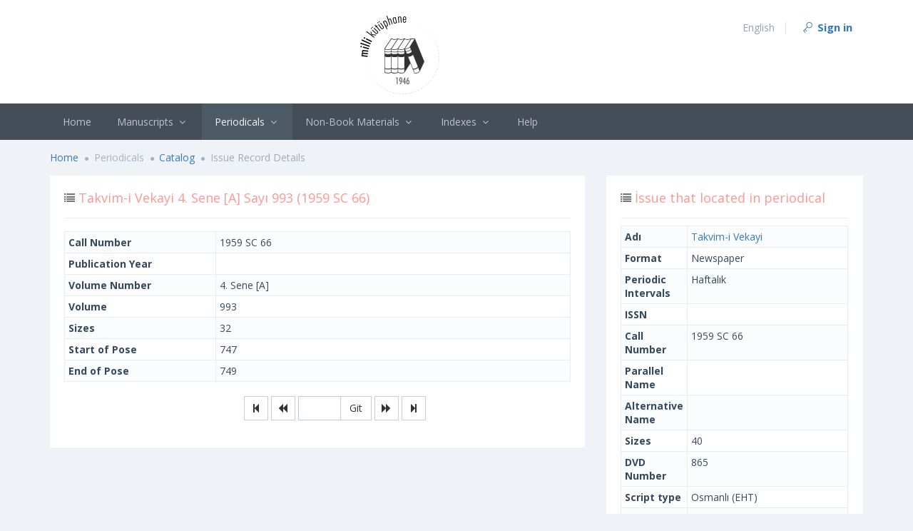

--- FILE ---
content_type: text/html; charset=utf-8
request_url: https://dijital-kutuphane.mkutup.gov.tr/en/periodicals/catalog/issue/28232
body_size: 76578
content:
<!DOCTYPE html>
<!--[if IE 8]> <html lang="en" class="ie8 no-js"> <![endif]-->
<!--[if IE 9]> <html lang="en" class="ie9 no-js"> <![endif]-->
<!--[if !IE]><!-->
<html lang="en">
<!--<![endif]-->
<!-- BEGIN HEAD -->
<head>
    <meta charset="utf-8">
    <title>Takvim-i Vekayi 4. Sene [A] Sayı 993 (1959 SC 66) | Milli K&#252;t&#252;phane</title>
    <meta http-equiv="X-UA-Compatible" content="IE=edge">
<meta content="width=device-width, initial-scale=1" name="viewport" />
<meta content="description" name="description" />
<meta content="keywords" name="keywords" />
    <!-- BEGIN GLOBAL MANDATORY STYLES -->
    <link href="https://fonts.googleapis.com/css?family=Open+Sans:400,300,600,700&subset=all" rel="stylesheet" type="text/css">
    <link href="/assets/metronic/theme/global/plugins/font-awesome/css/font-awesome.min.css" rel="stylesheet"/>
<link href="/assets/metronic/theme/global/plugins/simple-line-icons/simple-line-icons.min.css" rel="stylesheet"/>
<link href="/assets/metronic/theme/global/plugins/bootstrap/css/bootstrap.min.css" rel="stylesheet"/>
<link href="/assets/metronic/theme/global/plugins/uniform/css/uniform.default.min.css" rel="stylesheet"/>
<link href="/assets/metronic/theme/global/plugins/bootstrap-switch/css/bootstrap-switch.min.css" rel="stylesheet"/>

    <!-- END GLOBAL MANDATORY STYLES -->
    <!-- BEGIN PAGE LEVEL STYLES -->
    
    <link href="/assets/assets/owl-carousel/owl.theme.css" rel="stylesheet"/>
<link href="/assets/assets/owl-carousel/owl.carousel.css" rel="stylesheet"/>
<link href="/scripts/lightbox/colorbox.css" rel="stylesheet"/>

    <link href="/Scripts/msgbox/css/jquery.msgbox.css" rel="stylesheet" />
    <link href="/Scripts/local/msg.css" rel="stylesheet" />
    
    <!-- END PAGE LEVEL STYLES -->
    <!-- BEGIN PAGE LEVEL INLINE STYLES -->
    
        <style type="text/css">
            .checkDiv {
                position: absolute;
                top: 10px;
                right: 0;
                z-index: 1000;
                width: 35%;
            }

            .btnDiv {
                margin-top: -15px;
            }

                .btnDiv a {
                    background-color: #ff9792 !important;
                    border-color: #ff9792 !important;
                }

            .articleMenuContainer .articleMenu {
                margin: 0;
                list-style: none;
            }

                .articleMenuContainer .articleMenu > li {
                    padding: 0;
                    margin: 0;
                }

                    .articleMenuContainer .articleMenu > li > a {
                        text-decoration: none !important;
                        display: block;
                        padding: 8px 16px;
                        border-left: 4px solid transparent;
                    }

                        .articleMenuContainer .articleMenu > li > a:hover {
                            background: #f1f4f7;
                        }

                        .articleMenuContainer .articleMenu > li > a .badge {
                            float: right;
                            margin-top: 1px;
                        }

                    .articleMenuContainer .articleMenu > li.active > a {
                        border-left: 4px solid #ed6b75;
                    }

                    .articleMenuContainer .articleMenu > li.divider {
                        padding: 0;
                        margin: 4px 16px;
                        border-top: 1px solid #eef1f5;
                    }

            #owl-demo .item {
                padding: 10px;
                text-align: center;
            }

            .owl-pagination {
                margin-top: -20px;
            }

            #TumunuSepeteAt {
                background-color: white;
                color: #ff9792;
                border-color: #ff9792;
            }

                #TumunuSepeteAt:hover {
                    background-color: #ff9792;
                    color: white;
                }

            .sepetimeGit {
                background-color: #ff9838;
                color: white;
                border-color: #ff9838;
            }
        </style>
    
    <!-- END PAGE LEVEL INLINE STYLES -->
    <!-- BEGIN THEME STYLES -->
    <link href="/assets/metronic/theme/global/css/components.min.css" rel="stylesheet"/>
<link href="/assets/metronic/theme/global/css/plugins.min.css" rel="stylesheet"/>
<link href="/assets/metronic/theme/layouts/layout3/css/layout.css" rel="stylesheet"/>
<link href="/assets/metronic/theme/layouts/layout3/css/themes/default.min.css" rel="stylesheet"/>
<link href="/assets/metronic/theme/layouts/layout3/css/custom.css" rel="stylesheet"/>

    <!-- END THEME STYLES -->
    <link rel="shortcut icon" href="/favicon.ico">
    <style>
        footer {
            text-align: center;
        }

        .serit {
            background-color: #444d58;
            height: 60px;
            /*position: absolute;*/
            width: 100%;
            bottom: -34px;
        }

        .page-footer {
        }

        .footImage {
            margin-top: -34px;
            vertical-align: middle;
        }

        .page-footer {
            color: black;
        }

        body {
            background-color: #eff3f8 !important;
        }
    </style>
    <script>
        (function (i, s, o, g, r, a, m) {
        i['GoogleAnalyticsObject'] = r; i[r] = i[r] || function () {
            (i[r].q = i[r].q || []).push(arguments)
        }, i[r].l = 1 * new Date(); a = s.createElement(o),
            m = s.getElementsByTagName(o)[0]; a.async = 1; a.src = g; m.parentNode.insertBefore(a, m)
        })(window, document, 'script', '//www.google-analytics.com/analytics.js', 'ga');

        ga('create', 'UA-74584237-1', 'auto');
        ga('send', 'pageview');

    </script>
</head>
<!-- END HEAD -->
<!-- BEGIN BODY -->
<!-- DOC: Apply "page-header-menu-fixed" class to set the mega menu fixed  -->
<!-- DOC: Apply "page-header-top-fixed" class to set the top menu fixed  -->
<body class="page-container-bg-solid page-boxed page-header-menu-fixed">
    <!-- BEGIN HEADER -->
    <div class="page-header" style="height: 145px">
        <!-- BEGIN HEADER TOP -->
        <div class="page-header-top" style="height: 145px">
            <div class="container">
                


<!-- BEGIN LOGO -->
<div class="page-logo" style="top: -23px; left: 450px; position: absolute; background-position: center center;">
    <a href="http://www.mkutup.gov.tr/tr/Sayfalar/default.aspx">
        <img style="padding-top:15px;padding-bottom:15px;" src="/assets/metronic/theme/layouts/layout3/img/MK-Logo2.png" alt="logo" class="logo-default">
    </a>
    

</div>
<!-- END LOGO -->
<!-- BEGIN RESPONSIVE MENU TOGGLER -->
<a href="javascript:;" class="menu-toggler"></a>
<!-- END RESPONSIVE MENU TOGGLER -->
<!-- BEGIN TOP NAVIGATION MENU -->
<div class="top-menu" >
<form action="/en/account/logoff" id="logoutForm" method="post"><input name="__RequestVerificationToken" type="hidden" value="uSTv2nbN1uIVEnOgr5zj_ULLyny2GsmcjKgQm0I0OS_l9uELzM49lLCpEfD8oy_WABbOI2iLIVcZltGPVzSOAUcrn57yRh6m1CUt_Yhzlr81" /></form>    <ul class="nav navbar-nav pull-right">
        <!-- BEGIN LANGUAGE DROPDOWN -->
<li class="dropdown dropdown-language dropdown-dark">
    <a href="javascript:;" class="dropdown-toggle" data-toggle="dropdown" data-hover="dropdown" data-close-others="true">

        <span class="langname">English</span>
    </a>
    <ul class="dropdown-menu dropdown-menu-default">
        <li>
            <a href="/tr">
                Türkçe
            </a>
        </li>
        <li>
            <a href="/en">
                 English
            </a>
        </li>
        <li>
            <a href="/ar">
                العربية
            </a>
        </li>
    </ul>
</li>
<!-- END LANGUAGE DROPDOWN -->
        <li class="droddown dropdown-separator">
            <span class="separator"></span>
        </li>
        



        <li class="">
            <a style="font-size:15px;font-weight:bold" href="/en/account/login">
                <i class="icon-key"></i> Sign in
            </a>
        </li>

    </ul>
</div>
<!-- END TOP NAVIGATION MENU -->
            </div>
        </div>
        <!-- END HEADER TOP -->
        <!-- BEGIN HEADER MENU -->
        <div class="page-header-menu">
            <div class="container">
                <!-- BEGIN MEGA MENU -->
<!-- DOC: Apply "hor-menu-light" class after the "hor-menu" class below to have a horizontal menu with white background -->
<!-- DOC: Remove data-hover="dropdown" and data-close-others="true" attributes below to disable the dropdown opening on mouse hover -->
<div class="hor-menu ">
    <ul class="nav navbar-nav">
    <li class="">
        <a href="/en">Home</a>
    </li>
    <li class="menu-dropdown classic-menu-dropdown ">

        <a data-hover="megamenu-dropdown" data-close-others="true" data-toggle="dropdown" href="javascript:;">
            Manuscripts  <i class="fa fa-angle-down"></i>         </a>

        <ul class="dropdown-menu pull-left">
        <li class="">
            <a href="/en/manuscripts/catalog/list">
                <i class="icon-pointer"></i>
                Catalog
            </a>
        </li>
        <li class="">
            <a href="/en/manuscripts/catalogeht/list">
                <i class="icon-pointer"></i>
                Catalog(EHT)
            </a>
        </li>
        <li class="">
            <a href="/en/manuscripts">
                <i class="icon-pointer"></i>
                About
            </a>
        </li>
        <li class="">
            <a href="/en/manuscripts/page/manuscriptbooks">
                <i class="icon-pointer"></i>
                Manuscript Books
            </a>
        </li>
        <li class="">
            <a href="/en/manuscripts/page/regulations">
                <i class="icon-pointer"></i>
                Regulations
            </a>
        </li>
        </ul>
    
    </li>
    <li class="menu-dropdown classic-menu-dropdown active">

        <a data-hover="megamenu-dropdown" data-close-others="true" data-toggle="dropdown" href="javascript:;">
            Periodicals  <i class="fa fa-angle-down"></i>         </a>

        <ul class="dropdown-menu pull-left">
        <li class="active">
            <a href="/en/periodicals/catalog/list">
                <i class="icon-pointer"></i>
                Catalog
            </a>
        </li>
        <li class="">
            <a href="/en/periodicals/articlecatalog/list">
                <i class="icon-pointer"></i>
                Issue Catalog
            </a>
        </li>
        <li class="">
            <a href="/en/periodicals">
                <i class="icon-pointer"></i>
                About
            </a>
        </li>
        <li class="">
            <a href="/en/periodicals/fulltextsearch/fulltextsearch">
                <i class="icon-pointer"></i>
                search in the text
            </a>
        </li>
        </ul>
    
    </li>
    <li class="menu-dropdown classic-menu-dropdown ">

        <a data-hover="megamenu-dropdown" data-close-others="true" data-toggle="dropdown" href="javascript:;">
            Non-Book Materials  <i class="fa fa-angle-down"></i>         </a>

        <ul class="dropdown-menu pull-left">
        <li class="">
            <a href="/en/nonbookmaterials/catalog/list">
                <i class="icon-pointer"></i>
                Catalog
            </a>
        </li>
        <li class="">
            <a href="/en/nonbookmaterials">
                <i class="icon-pointer"></i>
                About
            </a>
        </li>
        <li class="">
            <a href="/en/nonbookmaterials/catalog/advancedsearch">
                <i class="icon-pointer"></i>
                Advanced Search
            </a>
        </li>
        </ul>
    
    </li>
    <li class="menu-dropdown classic-menu-dropdown ">

        <a data-hover="megamenu-dropdown" data-close-others="true" data-toggle="dropdown" href="javascript:;">
            Indexes  <i class="fa fa-angle-down"></i>         </a>

        <ul class="dropdown-menu pull-left">
        <li class="">
            <a href="/en/authority/personlist">
                <i class="icon-pointer"></i>
                Person
            </a>
        </li>
        <li class="">
            <a href="/en/authority/subjectlist">
                <i class="icon-pointer"></i>
                Subject
            </a>
        </li>
        <li class="">
            <a href="/en/authority/librarylist">
                <i class="icon-pointer"></i>
                Library
            </a>
        </li>
        <li class="">
            <a href="/en/authority/collectionlist">
                <i class="icon-pointer"></i>
                Collection
            </a>
        </li>
        <li class="">
            <a href="/en/authority/scripttypelist">
                <i class="icon-pointer"></i>
                Script Type
            </a>
        </li>
        <li class="">
            <a href="/en/authority/papertypelist">
                <i class="icon-pointer"></i>
                Paper Type
            </a>
        </li>
        <li class="">
            <a href="/en/authority/languagelist">
                <i class="icon-pointer"></i>
                Language
            </a>
        </li>
        </ul>
    
    </li>
    <li class="menu-dropdown classic-menu-dropdown ">

            <a href="/en/home/contact">
                Help
            </a>

    
    </li>




    </ul>
</div>
<!-- END MEGA MENU -->
            </div>
        </div>
        <!-- END HEADER MENU -->
    </div>
    <!-- END HEADER -->
    <!-- BEGIN PAGE CONTAINER -->
    <div class="page-container">
        <!-- BEGIN PAGE HEAD -->
        <div class="page-head">
            <div class="container">
                <!-- BEGIN PAGE TITLE -->
                
                <!-- END PAGE TITLE -->
            </div>
        </div>
        <!-- END PAGE HEAD -->
        <!-- BEGIN PAGE CONTENT -->
        <div class="page-content">
            <div class="container">
                <!-- BEGIN PAGE BREADCRUMB -->
                
    <ul class="page-breadcrumb breadcrumb">
                <li>
                    <a href="/en">Home</a>
                        <i class="fa fa-circle"></i>
                </li>
                <li class="">
                    Periodicals
                        <i class="fa fa-circle"></i>
                </li>
                <li>
                    <a href="/en/periodicals/catalog/list">Catalog</a>
                        <i class="fa fa-circle"></i>
                </li>
                <li class="active">
                    Issue Record Details
                </li>
    </ul>

                <!-- END PAGE BREADCRUMB -->
                <!-- BEGIN PAGE CONTENT INNER -->
                







    <div class="row">
        <div class="col-md-8">
            <div class="portlet light">
                <div class="portlet-title">
                    <div style="color:#ff9792;" class="caption">
                        <i class="fa fa-list"></i> Takvim-i Vekayi 4. Sene [A] Sayı 993 (1959 SC 66)
                    </div>
                </div>
                <div class="portlet-body">
                    <table class="table table-bordered table-condensed table-hover table-responsive table-striped">
                        <tr>
                            <th width="30%">Call Number</th>
                            <td>1959 SC 66</td>
                        </tr>
                            <tr>
                                <th>Publication Year</th>

                                <td></td>
                            </tr>
                        <tr>
                            <th>Volume Number</th>
                            <td>4. Sene [A]</td>
                        </tr>
                        <tr>
                            <th>Volume</th>
                            <td>993</td>
                        </tr>
                        <tr>
                            <th>Sizes</th>
                            <td>32</td>
                        </tr>
                        <tr>
                            <th>Start of Pose</th>
                            <td>747</td>
                        </tr>
                        <tr>
                            <th>End of Pose</th>
                            <td>749</td>
                        </tr>
                    </table>


                </div>

                    <div id="owl-demo" class="owl-carousel">
                                    <div class="item">
                                        


                                                <a class="group4 thumbnail" href="/Helper/ImageHandler.ashx?filePath=d10IYLGEEsyHVy*PEgqKCRxYALlOUo2ti84ZbFSF3WdfxfBgubPKICAEZtfeimjK4kLoT7|9H|p3RIYwDvNXBxDvwyE5obhlN*hBbYplRVvMuVJT3WdtVShZW0kQVjxr5U*URPF2tcM6hWKcbqJGv7T7nQVb2str0BCasxIzycUucqrQMD8fmd17ZH*A5Ifx8gqyQwJRuaRUcII|C*MvoptkEHswnf*S0IxRGCJK2xc=&amp;isWaterMark=OF9mKiEEP8rjlYX87UxUxA==">
                                                    
                                                    <img data-id="443048" class="poseItems" style="width:109px; height:115px" src="/Helper/ImageHandler.ashx?filePath=d10IYLGEEsyHVy*PEgqKCRxYALlOUo2ti84ZbFSF3WdfxfBgubPKICAEZtfeimjK4kLoT7|9H|p3RIYwDvNXBxDvwyE5obhlN*hBbYplRVvMuVJT3WdtVShZW0kQVjxr5U*URPF2tcM6hWKcbqJGv7T7nQVb2str0BCasxIzycUucqrQMD8fmd17ZH*A5Ifx8gqyQwJRuaRUcII|C*MvoptkEHswnf*S0IxRGCJK2xc=&amp;isWaterMark=7SuGw1vANqbhkUBc0usSWA==" data-pagenumber="747">
                                                    <span>747</span>
                                                </a>



                                        
                                    </div>
                                    <div class="item">
                                        


                                                <a class="group4 thumbnail" href="/Helper/ImageHandler.ashx?filePath=d10IYLGEEsyHVy*PEgqKCRxYALlOUo2ti84ZbFSF3WdfxfBgubPKICAEZtfeimjK4kLoT7|9H|p3RIYwDvNXBxDvwyE5obhlN*hBbYplRVvMuVJT3WdtVShZW0kQVjxr5U*URPF2tcM6hWKcbqJGv7T7nQVb2str0BCasxIzycUucqrQMD8fmd17ZH*A5Ifx8gqyQwJRuaRUcII|C*MvogwjcS1WledHFH07ImCZXSk=&amp;isWaterMark=OF9mKiEEP8rjlYX87UxUxA==">
                                                    
                                                    <img data-id="443049" class="poseItems" style="width:109px; height:115px" src="/Helper/ImageHandler.ashx?filePath=d10IYLGEEsyHVy*PEgqKCRxYALlOUo2ti84ZbFSF3WdfxfBgubPKICAEZtfeimjK4kLoT7|9H|p3RIYwDvNXBxDvwyE5obhlN*hBbYplRVvMuVJT3WdtVShZW0kQVjxr5U*URPF2tcM6hWKcbqJGv7T7nQVb2str0BCasxIzycUucqrQMD8fmd17ZH*A5Ifx8gqyQwJRuaRUcII|C*MvogwjcS1WledHFH07ImCZXSk=&amp;isWaterMark=7SuGw1vANqbhkUBc0usSWA==" data-pagenumber="748">
                                                    <span>748</span>
                                                </a>



                                        
                                    </div>
                                    <div class="item">
                                        


                                                <a class="group4 thumbnail" href="/Helper/ImageHandler.ashx?filePath=d10IYLGEEsyHVy*PEgqKCRxYALlOUo2ti84ZbFSF3WdfxfBgubPKICAEZtfeimjK4kLoT7|9H|p3RIYwDvNXBxDvwyE5obhlN*hBbYplRVvMuVJT3WdtVShZW0kQVjxr5U*URPF2tcM6hWKcbqJGv7T7nQVb2str0BCasxIzycUucqrQMD8fmd17ZH*A5Ifx8gqyQwJRuaRUcII|C*Mvoii4aCLpdW4oU6Sp6Qbz4lc=&amp;isWaterMark=OF9mKiEEP8rjlYX87UxUxA==">
                                                    
                                                    <img data-id="443050" class="poseItems" style="width:109px; height:115px" src="/Helper/ImageHandler.ashx?filePath=d10IYLGEEsyHVy*PEgqKCRxYALlOUo2ti84ZbFSF3WdfxfBgubPKICAEZtfeimjK4kLoT7|9H|p3RIYwDvNXBxDvwyE5obhlN*hBbYplRVvMuVJT3WdtVShZW0kQVjxr5U*URPF2tcM6hWKcbqJGv7T7nQVb2str0BCasxIzycUucqrQMD8fmd17ZH*A5Ifx8gqyQwJRuaRUcII|C*Mvoii4aCLpdW4oU6Sp6Qbz4lc=&amp;isWaterMark=7SuGw1vANqbhkUBc0usSWA==" data-pagenumber="749">
                                                    <span>749</span>
                                                </a>



                                        
                                    </div>


                    </div>
                        <div class="col-md-5 col-md-offset-4">
                            <div class="btn-group">
                                <a class="btn btn-icon-only btn-default btn-outline firstItem">
                                    <i class="fa fa-step-backward"></i>
                                </a>
                            </div>
                            <div class="btn-group">
                                <a class="btn btn-icon-only btn-default btn-outline prev">
                                    <i class="fa fa-backward"></i>
                                </a>
                            </div>
                            <div class="btn-group">
                                <div class="input-group">
                                    <input type="text" class="form-control txtPage" maxlength="4" style="width:60px; display:inline">
                                    <span style="width:40px;" class=" input-group-btn">
                                        <a class="btn btn-default btn-outline goToItem">
                                            Git
                                        </a>
                                    </span>
                                </div>
                            </div>

                            <div class="btn-group">
                                <a class="btn btn-icon-only btn-default btn-outline next">
                                    <i class="fa fa-forward"></i>
                                </a>
                            </div>
                            <div class="btn-group">
                                <a class="btn btn-icon-only btn-default btn-outline lastItem">
                                    <i class="fa fa-step-forward"></i>
                                </a>
                            </div>
                        </div>
                    <br />
                    <br />
                    <br />
                        <div class="row">
                        </div>
            </div>
        </div>
        <div class="col-md-4">
            <div class="portlet light">
                <div class="portlet-title">
                    <div style="color:#ff9792;" class="caption">
                        <i class="fa fa-list"></i>İssue that located in periodical
                    </div>
                </div>

                <table class="table table-bordered table-condensed table-hover table-responsive table-striped">
                    <tr>
                        <th width="20%">Adı</th>
                        <td>
                            <a href="/en/periodicals/catalog/details/952">
                                Takvim-i Vekayi
                            </a>
                        </td>
                    </tr>
                    <tr>
                        <th>Format</th>
                        <td>Newspaper</td>
                    </tr>
                    <tr>
                        <th>Periodic Intervals</th>
                        <td>Haftalık</td>
                    </tr>
                    <tr>
                        <th>ISSN</th>
                        <td></td>
                    </tr>
                    <tr>
                        <th>Call Number</th>
                        <td>1959 SC 66</td>
                    </tr>
                    <tr>
                        <th>Parallel Name</th>
                        <td></td>
                    </tr>
                    <tr>
                        <th>Alternative Name</th>
                        <td></td>
                    </tr>
                    <tr>
                        <th>Sizes</th>
                        <td>40</td>
                    </tr>
                    <tr>
                        <th>DVD Number</th>
                        <td>865</td>
                    </tr>
                    <tr>
                        <th> Script type</th>
                            <td>Osmanlı (EHT)</td>
                    </tr>
                    <tr>
                        <th>Microfilm Number</th>
                        <td>449-471</td>
                    </tr>
                    <tr>
                        <th>Publisher</th>
                        <td>Mehmed Esad Efendi</td>
                    </tr>
                    <tr>
                        <th>Place of Publishing </th>
                        <td>İstanbul</td>
                    </tr>
                    <tr>
                        <th>Start of  Publishing Year</th>
                        <td>0</td>
                    </tr>
                    <tr>
                        <th>Notes</th>
                        <td></td>
                    </tr>
                </table>
            </div>
        </div>
    </div>


    <div class="row">
        <div class="col-md-12">
            <!-- BEGIN SAMPLE FORM PORTLET-->
            <div class="portlet light">
                <div class="portlet-title">
                    <div style="color:#ff9792;" class="caption">
                        <i class="fa fa-list"></i> Makaleler
                    </div>
                </div>
                <div class="portlet-body">
                    <div class="scroller articleMenuContainer" style="max-height:400px" data-rail-visible="1" data-rail-color="yellow" data-handle-color="#a1b2bd">
                            <div class="alert alert-warning" style="margin-bottom:0">
                                <strong></strong> Bu sayı bilgisine ait herhangi bir makale bulunmamaktadır.
                            </div>

                    </div>
                </div>
            </div>
        </div>
    </div>
    <div id="static" class="modal fade" tabindex="-1" data-backdrop="static" data-keyboard="false">
        <div class="modal-dialog">
            <div class="modal-content">
                <div class="modal-header">
                    <button type="button" class="close" data-dismiss="modal" aria-hidden="true"></button>
                    <h4 class="modal-title">Yer Numarası: <label>1959 SC 66</label> </h4>

                </div>
                <div class="modal-body">
                    <div class="form-body">
                        <div class="row">
                            <div class="form-group">
                                <div class="col-md-12">
                                    <div class="input-icon">
                                        <i class="fa fa-warning"></i>
                                        <textarea id="ErrorMessage" placeholder="Hata Bildirimini Giriniz" style="height:100px" class="form-control"></textarea>
                                    </div>
                                </div>
                            </div>
                        </div>
                        <br />
                        <div class="row">
                            <div class="col-md-12">
                                <div style="font-size:12px; margin-bottom:0px" class="alert alert-info">
                                    Eğer eser ile ilgili bilgilerden herhangi birinin hatalı
                                    ya da eksik olduğunu düşünüyorsanız,
                                    lütfen bildirimde bulunun.
                                </div>
                            </div>
                        </div>
                    </div>
                </div>
                <div class="modal-footer">
                    <button type="button" data-dismiss="modal" class="btn dark btn-outline">İptal</button>
                    <button type="button" id="btnErrorReporting" data-dismiss="modal" class="btn green">Gönder</button>
                </div>
            </div>
        </div>
    </div>

    <div id="customAlert">
        <div id="customAlertContent">
            <p id="customAlertText"></p>
            <button onclick="closeAlert()">Tamam</button>
        </div>
    </div>
    <div>
        <a href="javascript:;" id="msgboxalert" style="visibility:hidden;padding-top: 550px;" class="msgbox alert"></a>
    </div>

                <!-- END PAGE CONTENT INNER -->
            </div>
            <!-- BEGIN QUICK SIDEBAR -->
            <a href="javascript:;" class="page-quick-sidebar-toggler"><i class="icon-login"></i></a>
            <div class="page-quick-sidebar-wrapper">
    <div class="page-quick-sidebar">
        <div class="nav-justified">
            <ul class="nav nav-tabs nav-justified">
                <li class="active">
                    <a href="#quick_sidebar_tab_1" data-toggle="tab">
                        Users <span class="badge badge-danger">2</span>
                    </a>
                </li>
                <li>
                    <a href="#quick_sidebar_tab_2" data-toggle="tab">
                        Alerts <span class="badge badge-success">7</span>
                    </a>
                </li>
                <li class="dropdown">
                    <a href="javascript:;" class="dropdown-toggle" data-toggle="dropdown">
                        More<i class="fa fa-angle-down"></i>
                    </a>
                    <ul class="dropdown-menu pull-right" role="menu">
                        <li>
                            <a href="#quick_sidebar_tab_3" data-toggle="tab">
                                <i class="icon-bell"></i> Alerts
                            </a>
                        </li>
                        <li>
                            <a href="#quick_sidebar_tab_3" data-toggle="tab">
                                <i class="icon-info"></i> Notifications
                            </a>
                        </li>
                        <li>
                            <a href="#quick_sidebar_tab_3" data-toggle="tab">
                                <i class="icon-speech"></i> Activities
                            </a>
                        </li>
                        <li class="divider">
                        </li>
                        <li>
                            <a href="#quick_sidebar_tab_3" data-toggle="tab">
                                <i class="icon-settings"></i> Settings
                            </a>
                        </li>
                    </ul>
                </li>
            </ul>
            <div class="tab-content">
                <div class="tab-pane active page-quick-sidebar-chat" id="quick_sidebar_tab_1">
                    <div class="page-quick-sidebar-chat-users" data-rail-color="#ddd" data-wrapper-class="page-quick-sidebar-list">
                        <h3 class="list-heading">Staff</h3>
                        <ul class="media-list list-items">
                            <li class="media">
                                <div class="media-status">
                                    <span class="badge badge-success">8</span>
                                </div>
                                <img class="media-object" src="/assets/metronic/theme/layouts/layout3/img/avatar3.jpg" alt="...">
                                <div class="media-body">
                                    <h4 class="media-heading">Bob Nilson</h4>
                                    <div class="media-heading-sub">
                                        Project Manager
                                    </div>
                                </div>
                            </li>
                            <li class="media">
                                <img class="media-object" src="/assets/metronic/theme/layouts/layout3/img/avatar1.jpg" alt="...">
                                <div class="media-body">
                                    <h4 class="media-heading">Nick Larson</h4>
                                    <div class="media-heading-sub">
                                        Art Director
                                    </div>
                                </div>
                            </li>
                            <li class="media">
                                <div class="media-status">
                                    <span class="badge badge-danger">3</span>
                                </div>
                                <img class="media-object" src="/assets/metronic/theme/layouts/layout3/img/avatar4.jpg" alt="...">
                                <div class="media-body">
                                    <h4 class="media-heading">Deon Hubert</h4>
                                    <div class="media-heading-sub">
                                        CTO
                                    </div>
                                </div>
                            </li>
                            <li class="media">
                                <img class="media-object" src="/assets/metronic/theme/layouts/layout3/img/avatar2.jpg" alt="...">
                                <div class="media-body">
                                    <h4 class="media-heading">Ella Wong</h4>
                                    <div class="media-heading-sub">
                                        CEO
                                    </div>
                                </div>
                            </li>
                        </ul>
                        <h3 class="list-heading">Customers</h3>
                        <ul class="media-list list-items">
                            <li class="media">
                                <div class="media-status">
                                    <span class="badge badge-warning">2</span>
                                </div>
                                <img class="media-object" src="/assets/metronic/theme/layouts/layout3/img/avatar6.jpg" alt="...">
                                <div class="media-body">
                                    <h4 class="media-heading">Lara Kunis</h4>
                                    <div class="media-heading-sub">
                                        CEO, Loop Inc
                                    </div>
                                    <div class="media-heading-small">
                                        Last seen 03:10 AM
                                    </div>
                                </div>
                            </li>
                            <li class="media">
                                <div class="media-status">
                                    <span class="label label-sm label-success">new</span>
                                </div>
                                <img class="media-object" src="/assets/metronic/theme/layouts/layout3/img/avatar7.jpg" alt="...">
                                <div class="media-body">
                                    <h4 class="media-heading">Ernie Kyllonen</h4>
                                    <div class="media-heading-sub">
                                        Project Manager,<br>
                                        SmartBizz PTL
                                    </div>
                                </div>
                            </li>
                            <li class="media">
                                <img class="media-object" src="/assets/metronic/theme/layouts/layout3/img/avatar8.jpg" alt="...">
                                <div class="media-body">
                                    <h4 class="media-heading">Lisa Stone</h4>
                                    <div class="media-heading-sub">
                                        CTO, Keort Inc
                                    </div>
                                    <div class="media-heading-small">
                                        Last seen 13:10 PM
                                    </div>
                                </div>
                            </li>
                            <li class="media">
                                <div class="media-status">
                                    <span class="badge badge-success">7</span>
                                </div>
                                <img class="media-object" src="/assets/metronic/theme/layouts/layout3/img/avatar9.jpg" alt="...">
                                <div class="media-body">
                                    <h4 class="media-heading">Deon Portalatin</h4>
                                    <div class="media-heading-sub">
                                        CFO, H&D LTD
                                    </div>
                                </div>
                            </li>
                            <li class="media">
                                <img class="media-object" src="/assets/metronic/theme/layouts/layout3/img/avatar10.jpg" alt="...">
                                <div class="media-body">
                                    <h4 class="media-heading">Irina Savikova</h4>
                                    <div class="media-heading-sub">
                                        CEO, Tizda Motors Inc
                                    </div>
                                </div>
                            </li>
                            <li class="media">
                                <div class="media-status">
                                    <span class="badge badge-danger">4</span>
                                </div>
                                <img class="media-object" src="/assets/metronic/theme/layouts/layout3/img/avatar11.jpg" alt="...">
                                <div class="media-body">
                                    <h4 class="media-heading">Maria Gomez</h4>
                                    <div class="media-heading-sub">
                                        Manager, Infomatic Inc
                                    </div>
                                    <div class="media-heading-small">
                                        Last seen 03:10 AM
                                    </div>
                                </div>
                            </li>
                        </ul>
                    </div>
                    <div class="page-quick-sidebar-item">
                        <div class="page-quick-sidebar-chat-user">
                            <div class="page-quick-sidebar-nav">
                                <a href="javascript:;" class="page-quick-sidebar-back-to-list"><i class="icon-arrow-left"></i>Back</a>
                            </div>
                            <div class="page-quick-sidebar-chat-user-messages">
                                <div class="post out">
                                    <img class="avatar" alt="" src="/assets/metronic/theme/layouts/layout3/img/avatar3.jpg" />
                                    <div class="message">
                                        <span class="arrow"></span>
                                        <a href="javascript:;" class="name">Bob Nilson</a>
                                        <span class="datetime">20:15</span>
                                        <span class="body">
                                            When could you send me the report ?
                                        </span>
                                    </div>
                                </div>
                                <div class="post in">
                                    <img class="avatar" alt="" src="/assets/metronic/theme/layouts/layout3/img/avatar2.jpg" />
                                    <div class="message">
                                        <span class="arrow"></span>
                                        <a href="javascript:;" class="name">Ella Wong</a>
                                        <span class="datetime">20:15</span>
                                        <span class="body">
                                            Its almost done. I will be sending it shortly
                                        </span>
                                    </div>
                                </div>
                                <div class="post out">
                                    <img class="avatar" alt="" src="/assets/metronic/theme/layouts/layout3/img/avatar3.jpg" />
                                    <div class="message">
                                        <span class="arrow"></span>
                                        <a href="javascript:;" class="name">Bob Nilson</a>
                                        <span class="datetime">20:15</span>
                                        <span class="body">
                                            Alright. Thanks! :)
                                        </span>
                                    </div>
                                </div>
                                <div class="post in">
                                    <img class="avatar" alt="" src="/assets/metronic/theme/layouts/layout3/img/avatar2.jpg" />
                                    <div class="message">
                                        <span class="arrow"></span>
                                        <a href="javascript:;" class="name">Ella Wong</a>
                                        <span class="datetime">20:16</span>
                                        <span class="body">
                                            You are most welcome. Sorry for the delay.
                                        </span>
                                    </div>
                                </div>
                                <div class="post out">
                                    <img class="avatar" alt="" src="/assets/metronic/theme/layouts/layout3/img/avatar3.jpg" />
                                    <div class="message">
                                        <span class="arrow"></span>
                                        <a href="javascript:;" class="name">Bob Nilson</a>
                                        <span class="datetime">20:17</span>
                                        <span class="body">
                                            No probs. Just take your time :)
                                        </span>
                                    </div>
                                </div>
                                <div class="post in">
                                    <img class="avatar" alt="" src="/assets/metronic/theme/layouts/layout3/img/avatar2.jpg" />
                                    <div class="message">
                                        <span class="arrow"></span>
                                        <a href="javascript:;" class="name">Ella Wong</a>
                                        <span class="datetime">20:40</span>
                                        <span class="body">
                                            Alright. I just emailed it to you.
                                        </span>
                                    </div>
                                </div>
                                <div class="post out">
                                    <img class="avatar" alt="" src="/assets/metronic/theme/layouts/layout3/img/avatar3.jpg" />
                                    <div class="message">
                                        <span class="arrow"></span>
                                        <a href="javascript:;" class="name">Bob Nilson</a>
                                        <span class="datetime">20:17</span>
                                        <span class="body">
                                            Great! Thanks. Will check it right away.
                                        </span>
                                    </div>
                                </div>
                                <div class="post in">
                                    <img class="avatar" alt="" src="/assets/metronic/theme/layouts/layout3/img/avatar2.jpg" />
                                    <div class="message">
                                        <span class="arrow"></span>
                                        <a href="javascript:;" class="name">Ella Wong</a>
                                        <span class="datetime">20:40</span>
                                        <span class="body">
                                            Please let me know if you have any comment.
                                        </span>
                                    </div>
                                </div>
                                <div class="post out">
                                    <img class="avatar" alt="" src="/assets/metronic/theme/layouts/layout3/img/avatar3.jpg" />
                                    <div class="message">
                                        <span class="arrow"></span>
                                        <a href="javascript:;" class="name">Bob Nilson</a>
                                        <span class="datetime">20:17</span>
                                        <span class="body">
                                            Sure. I will check and buzz you if anything needs to be corrected.
                                        </span>
                                    </div>
                                </div>
                            </div>
                            <div class="page-quick-sidebar-chat-user-form">
                                <div class="input-group">
                                    <input type="text" class="form-control" placeholder="Type a message here...">
                                    <div class="input-group-btn">
                                        <button type="button" class="btn blue"><i class="icon-paper-clip"></i></button>
                                    </div>
                                </div>
                            </div>
                        </div>
                    </div>
                </div>
                <div class="tab-pane page-quick-sidebar-alerts" id="quick_sidebar_tab_2">
                    <div class="page-quick-sidebar-alerts-list">
                        <h3 class="list-heading">General</h3>
                        <ul class="feeds list-items">
                            <li>
                                <div class="col1">
                                    <div class="cont">
                                        <div class="cont-col1">
                                            <div class="label label-sm label-info">
                                                <i class="fa fa-shopping-cart"></i>
                                            </div>
                                        </div>
                                        <div class="cont-col2">
                                            <div class="desc">
                                                New order received with <span class="label label-sm label-danger">
                                                    Reference Number: DR23923
                                                </span>
                                            </div>
                                        </div>
                                    </div>
                                </div>
                                <div class="col2">
                                    <div class="date">
                                        30 mins
                                    </div>
                                </div>
                            </li>
                            <li>
                                <div class="col1">
                                    <div class="cont">
                                        <div class="cont-col1">
                                            <div class="label label-sm label-success">
                                                <i class="fa fa-user"></i>
                                            </div>
                                        </div>
                                        <div class="cont-col2">
                                            <div class="desc">
                                                You have 5 pending membership that requires a quick review.
                                            </div>
                                        </div>
                                    </div>
                                </div>
                                <div class="col2">
                                    <div class="date">
                                        24 mins
                                    </div>
                                </div>
                            </li>
                            <li>
                                <div class="col1">
                                    <div class="cont">
                                        <div class="cont-col1">
                                            <div class="label label-sm label-danger">
                                                <i class="fa fa-bell-o"></i>
                                            </div>
                                        </div>
                                        <div class="cont-col2">
                                            <div class="desc">
                                                Web server hardware needs to be upgraded. <span class="label label-sm label-warning">
                                                    Overdue
                                                </span>
                                            </div>
                                        </div>
                                    </div>
                                </div>
                                <div class="col2">
                                    <div class="date">
                                        2 hours
                                    </div>
                                </div>
                            </li>
                            <li>
                                <a href="javascript:;">
                                    <div class="col1">
                                        <div class="cont">
                                            <div class="cont-col1">
                                                <div class="label label-sm label-default">
                                                    <i class="fa fa-briefcase"></i>
                                                </div>
                                            </div>
                                            <div class="cont-col2">
                                                <div class="desc">
                                                    IPO Report for year 2013 has been released.
                                                </div>
                                            </div>
                                        </div>
                                    </div>
                                    <div class="col2">
                                        <div class="date">
                                            20 mins
                                        </div>
                                    </div>
                                </a>
                            </li>
                        </ul>
                        <h3 class="list-heading">System</h3>
                        <ul class="feeds list-items">
                            <li>
                                <div class="col1">
                                    <div class="cont">
                                        <div class="cont-col1">
                                            <div class="label label-sm label-info">
                                                <i class="fa fa-shopping-cart"></i>
                                            </div>
                                        </div>
                                        <div class="cont-col2">
                                            <div class="desc">
                                                New order received with <span class="label label-sm label-success">
                                                    Reference Number: DR23923
                                                </span>
                                            </div>
                                        </div>
                                    </div>
                                </div>
                                <div class="col2">
                                    <div class="date">
                                        30 mins
                                    </div>
                                </div>
                            </li>
                            <li>
                                <div class="col1">
                                    <div class="cont">
                                        <div class="cont-col1">
                                            <div class="label label-sm label-success">
                                                <i class="fa fa-user"></i>
                                            </div>
                                        </div>
                                        <div class="cont-col2">
                                            <div class="desc">
                                                You have 5 pending membership that requires a quick review.
                                            </div>
                                        </div>
                                    </div>
                                </div>
                                <div class="col2">
                                    <div class="date">
                                        24 mins
                                    </div>
                                </div>
                            </li>
                            <li>
                                <div class="col1">
                                    <div class="cont">
                                        <div class="cont-col1">
                                            <div class="label label-sm label-warning">
                                                <i class="fa fa-bell-o"></i>
                                            </div>
                                        </div>
                                        <div class="cont-col2">
                                            <div class="desc">
                                                Web server hardware needs to be upgraded. <span class="label label-sm label-default ">
                                                    Overdue
                                                </span>
                                            </div>
                                        </div>
                                    </div>
                                </div>
                                <div class="col2">
                                    <div class="date">
                                        2 hours
                                    </div>
                                </div>
                            </li>
                            <li>
                                <a href="javascript:;">
                                    <div class="col1">
                                        <div class="cont">
                                            <div class="cont-col1">
                                                <div class="label label-sm label-info">
                                                    <i class="fa fa-briefcase"></i>
                                                </div>
                                            </div>
                                            <div class="cont-col2">
                                                <div class="desc">
                                                    IPO Report for year 2013 has been released.
                                                </div>
                                            </div>
                                        </div>
                                    </div>
                                    <div class="col2">
                                        <div class="date">
                                            20 mins
                                        </div>
                                    </div>
                                </a>
                            </li>
                        </ul>
                    </div>
                </div>
                <div class="tab-pane page-quick-sidebar-settings" id="quick_sidebar_tab_3">
                    <div class="page-quick-sidebar-settings-list">
                        <h3 class="list-heading">General Settings</h3>
                        <ul class="list-items borderless">
                            <li>
                                Enable Notifications <input type="checkbox" class="make-switch" checked data-size="small" data-on-color="success" data-on-text="ON" data-off-color="default" data-off-text="OFF">
                            </li>
                            <li>
                                Allow Tracking <input type="checkbox" class="make-switch" data-size="small" data-on-color="info" data-on-text="ON" data-off-color="default" data-off-text="OFF">
                            </li>
                            <li>
                                Log Errors <input type="checkbox" class="make-switch" checked data-size="small" data-on-color="danger" data-on-text="ON" data-off-color="default" data-off-text="OFF">
                            </li>
                            <li>
                                Auto Sumbit Issues <input type="checkbox" class="make-switch" data-size="small" data-on-color="warning" data-on-text="ON" data-off-color="default" data-off-text="OFF">
                            </li>
                            <li>
                                Enable SMS Alerts <input type="checkbox" class="make-switch" checked data-size="small" data-on-color="success" data-on-text="ON" data-off-color="default" data-off-text="OFF">
                            </li>
                        </ul>
                        <h3 class="list-heading">System Settings</h3>
                        <ul class="list-items borderless">
                            <li>
                                Security Level
                                <select class="form-control input-inline input-sm input-small">
                                    <option value="1">Normal</option>
                                    <option value="2" selected>Medium</option>
                                    <option value="e">High</option>
                                </select>
                            </li>
                            <li>
                                Failed Email Attempts <input class="form-control input-inline input-sm input-small" value="5" />
                            </li>
                            <li>
                                Secondary SMTP Port <input class="form-control input-inline input-sm input-small" value="3560" />
                            </li>
                            <li>
                                Notify On System Error <input type="checkbox" class="make-switch" checked data-size="small" data-on-color="danger" data-on-text="ON" data-off-color="default" data-off-text="OFF">
                            </li>
                            <li>
                                Notify On SMTP Error <input type="checkbox" class="make-switch" checked data-size="small" data-on-color="warning" data-on-text="ON" data-off-color="default" data-off-text="OFF">
                            </li>
                        </ul>
                        <div class="inner-content">
                            <button class="btn btn-success"><i class="icon-settings"></i> Save Changes</button>
                        </div>
                    </div>
                </div>
            </div>
        </div>
    </div>
</div>
            <!-- END QUICK SIDEBAR -->
        </div>
        <!-- END PAGE CONTENT -->
    </div>
    <!-- END PAGE CONTAINER -->
    <!-- BEGIN PRE-FOOTER -->
    
    <div style="padding:0px!important;" class="page-footer">
        <footer>
            <div class="serit">
                <img class="footImage" src="/images/MK-footer.png" />
                <div style="background-color:#eff3f8;" class="page-footer">
                    <div class="container">
                        


2015 - 2026 &copy; Tüm Hakları Kültür ve Turizm Bakanlığı <a style="color:blue" href="http://www.mkutup.gov.tr/" title="Milli Kütüphane Başkanlığı" target="_blank">Milli Kütüphane Başkanlığı</a>'na aittir.


<br />





                    </div>
                </div>
            </div>
        </footer>
    </div>


    <!-- END PRE-FOOTER -->
    <!-- BEGIN FOOTER -->

    <div class="scroll-to-top">
        <i class="icon-arrow-up"></i>
    </div>
    <!-- END FOOTER -->
    <!-- BEGIN JAVASCRIPTS (Load javascripts at bottom, this will reduce page load time) -->
    <!-- BEGIN CORE PLUGINS -->
    <!--[if lt IE 9]>
        <script src="/assets/metronic/theme/global/plugins/respond.min.js"></script>
<script src="/assets/metronic/theme/global/plugins/excanvas.min.js"></script>

    <![endif]-->
    <script src="/assets/metronic/theme/global/plugins/jquery-1.11.3.min.js"></script>
<script src="/assets/metronic/theme/global/plugins/bootstrap/js/bootstrap.min.js"></script>
<script src="/assets/metronic/theme/global/plugins/js.cookie.min.js"></script>
<script src="/assets/metronic/theme/global/plugins/bootstrap-hover-dropdown/bootstrap-hover-dropdown.min.js"></script>
<script src="/assets/metronic/theme/global/plugins/jquery-slimscroll/jquery.slimscroll.min.js"></script>
<script src="/assets/metronic/theme/global/plugins/jquery.blockui.min.js"></script>
<script src="/assets/metronic/theme/global/plugins/uniform/jquery.uniform.min.js"></script>
<script src="/assets/metronic/theme/global/plugins/bootstrap-switch/js/bootstrap-switch.min.js"></script>

    <!-- END CORE PLUGINS -->
    <!-- BEGIN PAGE LEVEL SCRIPTS -->
    
        <script src="/assets/assets/owl-carousel/owl.carousel.js"></script>
<script src="/scripts/lightbox/js/jquery.colorbox.js"></script>

        <script src="/Scripts/jquery.bootpag.js"></script>
        <script src="/Scripts/msgbox/jquery.msgbox.i18n.js"></script>
        <script src="/Scripts/msgbox/jquery.msgbox.js"></script>
    
    <!-- END PAGE LEVEL SCRIPTS -->
    <!-- BEGIN PAGE LEVEL SCRIPTS -->
    <script src="/assets/metronic/theme/global/scripts/app.js"></script>
<script src="/assets/metronic/theme/layouts/layout3/scripts/layout.js"></script>

    <!-- END PAGE LEVEL SCRIPTS -->
    <!-- BEGIN GLOBAL INLINE SCRIPTS -->
    <script>
    jQuery(document).ready(function() {
        //Metronic.init(); // init metronic core componets
        //Layout.init(); // init layout
        //Demo.init(); // init demo(theme settings page)
        //QuickSidebar.init(); // init quick sidebar
        //Index.init(); // init index page
        //Tasks.initDashboardWidget(); // init tash dashboard widget
    });
</script>
    <!-- END GLOBAL INLINE SCRIPTS -->
    <!-- BEGIN PAGE LEVEL INLINE SCRIPTS -->
    

        <script type="text/javascript">
           function showAlert(message) {
                document.getElementById("customAlertText").innerText = message;
                document.getElementById("customAlert").style.display = "block";
            }
            function closeAlert() {
                document.getElementById("customAlert").style.display = "none";
            }


        document.getElementById("TumunuSepeteAt").addEventListener("click", function () {
            var idList = [];

            $(".poseItems").each(function () {
                idList.push($(this).data("id"));
            });

            App.blockUI({
                message: 'Pozlar hazırlanıyor, lütfen bekleyin...',
                boxed: true,
                overlayColor: '#333'
            });

    fetch('/en/periodicals/catalog/downloadzip', {
        method: "POST",
        headers: {
            "Content-Type": "application/json"
        },
        body: JSON.stringify({ poses: idList })
    })
    .then(response => {
        if (!response.ok) throw new Error("Sunucudan hata döndü");
        return response.blob();
    })
    .then(blob => {
        const url = window.URL.createObjectURL(blob);
        const a = document.createElement("a");
        a.href = url;
        a.download = "dosyalar.zip";
        document.body.appendChild(a);
        a.click();
        a.remove();
        window.URL.revokeObjectURL(url);
    })
                .catch(err => alert("İndirme sırasında hata: " + err.message))
        .finally(() => {
            App.unblockUI();
        });
        });


        document.getElementById("btnFirstLastToCart").addEventListener("click", function () {
             var idList = [];
             var basla = $(".firstPoseItem").val();
            var bit = $(".lastPoseItem").val();

            if (basla == null || bit == null || basla == '' || bit == '') {
                 //alert("Başlangıç-bitiş boş olamaz");
                showAlert("Başlangıç ve bitiş boş olamaz!");
                 return;
             }

            $(".poseItems").each(function () {

                if ($(this).data("pagenumber") >= $(".firstPoseItem").val()) {
                    idList.push($(this).data("id"));

                    if ($(this).data("pagenumber") >= $(".lastPoseItem").val()) {
                        return false;
                    }
                }
            });

            App.blockUI({
                message: 'Pozlar hazırlanıyor, lütfen bekleyin...',
                boxed: true,
                overlayColor: '#333'
            });

    fetch('/en/periodicals/catalog/downloadzip', {
        method: "POST",
        headers: {
            "Content-Type": "application/json"
        },
        body: JSON.stringify({ poses: idList })
    })
    .then(response => {
        if (!response.ok) throw new Error("Sunucudan hata döndü");
        return response.blob();
    })
    .then(blob => {
        const url = window.URL.createObjectURL(blob);
        const a = document.createElement("a");
        a.href = url;
        a.download = "dosyalar.zip";
        document.body.appendChild(a);
        a.click();
        a.remove();
        window.URL.revokeObjectURL(url);
    })
    .catch(err => alert("İndirme sırasında hata: " + err.message))
    .finally(() => {
                App.unblockUI();
            });
        });



        jQuery(document).ready(function () {

            $(".msgbox.alert").msgbox({
                type: 'alert',
                content: '',
                title: 'Uyarı',
                lang: 'tr_TR',
                top: 280
            });


            $(".group4").colorbox({ rel: 'group4' });
            $(".group4").colorbox({ photo: true });
            $(".group4").colorbox({ returnFocus: false });

            var owl = $("#owl-demo");
            var owlLength = $("#owl-demo div").length;
            var currentCulture = 'en-US';
            if (currentCulture == 'ar-SA') {
                owl.owlCarousel({
                    rtl: true,
                    items: 6,
                    pagination: false,
                    responsive: false,
                    loop: false,
                    responsiveClass: true
                });
            }
            else {
                owl.owlCarousel({
                    rtl: false,
                    items: 6,
                    pagination: false,
                    responsive: false,
                    loop: false,
                    responsiveClass: true
                });
            }


            $(".jMsgbox-ok").click(function () {



                if (currentCulture == 'ar-SA') {
                    window.location = '/ar/periodicals/catalog/issue/' + '28232';
                }
                else if (currentCulture == 'en-US') {
                    window.location = '/en/periodicals/catalog/issue/' + '28232';

                }
                else if (currentCulture == 'tr-TR') {
                    window.location = '/tr/periodicals/catalog/issue/' + '28232';

                }

            });


            $('.goToItem').click(function () {

                var page = $(".txtPage").val();
                var pageNo = (page - 1);
                if (pageNo > -1) {
                    owl.trigger('to.owl.carousel', [pageNo, 500, true])
                }
            });

            $('.next').click(function () {
                owl.trigger('next.owl.carousel', [300])
            });

            $('.prev').click(function () {
                owl.trigger('prev.owl.carousel')
            });

            $('.firstItem').click(function () {
                owl.trigger('to.owl.carousel', 0)
            });

            $('.lastItem').click(function () {
                var lastITem = 0;
                if (owlLength > 6) {
                    lastITem = owlLength - 6;
                    owl.trigger('to.owl.carousel', [lastITem, 500, true]);
                }



            });

            //Arası Sepete At
            $(".btnFirstLastToCart2").click(function () {
                var idList = [];

                $(".poseItems").each(function () {

                    if ($(this).data("pagenumber") >= $(".firstPoseItem").val()) {
                        idList.push($(this).data("id"));

                        if ($(this).data("pagenumber") >= $(".lastPoseItem").val()) {
                            return false;
                        }
                    }
                })

                $.ajax({
                    cache: false,
                    beforeSend: App.blockUI({
                        message: 'Tüm Pozlar Sepete Atılıyor',
                        boxed: true,
                        overlayColor: '#333'
                    }),
                    url: "/en/periodicals/catalog/addalltocart",
                    data: { poses: idList },
                    success: function (result) {
                        if (result.Succeeded) {
                            $("#msgboxalert").trigger("click");
                            $(".jMsgbox-loaded").html("Pozlar Sepete başarı ile atılmıştır.");
                        }
                        else {

                            $("#msgboxalert").trigger("click");
                            $(".jMsgbox-loaded").html("Sepete atılmak istenen pozlar daha önce atılmıştır.");
                        }
                        App.unblockUI();
                    },
                    error: function (xhr, ajaxOptions, thrownError) {
                        App.unblockUI();
                    },
                    type: "post"
                });
            });

            //Tümünü Sepete At
            $(".btnAddAllToCart2").click(function () {
                var idList = [];

                $(".poseItems").each(function () {
                    idList.push($(this).data("id"));
                })

                $.ajax({
                    cache: false,
                    beforeSend: App.blockUI({
                        message: 'Tüm Pozlar Sepete Atılıyor',
                        boxed: true,
                        overlayColor: '#333'
                    }),
                    url: "/en/periodicals/catalog/addalltocart",
                    data: { poses: idList },
                    success: function (result) {
                        //if (result.Succeeded) {
                        //    $("#msgboxalert").trigger("click");
                        //    $(".jMsgbox-loaded").html("Pozlar Sepete başarı ile atılmıştır.");
                        //}
                        //else {

                        //    $("#msgboxalert").trigger("click");
                        //    $(".jMsgbox-loaded").html("Sepete atılmak istenen pozlar daha önce atılmıştır.");
                        //}
                        //App.unblockUI();
                    },
                    error: function (xhr, ajaxOptions, thrownError) {
                        App.unblockUI();
                    },
                    type: "post"
                });
            });


            //Seçilenleri Sepete At
            $(".btnSelectedToCart").click(function () {
                var idList = [];

                $(".checkBoxItem").each(function () {
                    if ($(this).is(":checked")) {
                        idList.push($(this).data("id"));
                    }
                })

                if (idList.length == 0) {
                    $("#msgboxalert").trigger("click");
                    $(".jMsgbox-loaded").html("Poz seçilmemiştir.");
                    return false;
                }

                $.ajax({
                    cache: false,
                    beforeSend: App.blockUI({
                        message: 'Seçilen Pozlar Sepete Atılıyor',
                        boxed: true,
                        overlayColor: '#333'
                    }),
                    url: "/en/periodicals/catalog/addalltocart",
                    data: { poses: idList },
                    success: function (result) {
                        if (result.Succeeded) {
                            $("#msgboxalert").trigger("click");
                            $(".jMsgbox-loaded").html("Pozlar Sepete başarı ile atılmıştır.");
                        }
                        else {

                            $("#msgboxalert").trigger("click");
                            $(".jMsgbox-loaded").html("Sepete atılmak istenen pozlar daha önce atılmıştır.");
                        }
                        App.unblockUI();
                    },
                    error: function (xhr, ajaxOptions, thrownError) {
                        App.unblockUI();
                    },
                    type: "post"
                });
            });
        });
        </script>
    
    <!-- END PAGE LEVEL INLINE SCRIPTS -->
    <!-- END JAVASCRIPTS -->
    <div class="hidden" id="isAuthenticated" data-val="False"></div>
    <script src="/Scripts/homePageScript.js"></script>
</body>
<!-- END BODY -->
</html>

--- FILE ---
content_type: text/css
request_url: https://dijital-kutuphane.mkutup.gov.tr/assets/metronic/theme/layouts/layout3/css/layout.css
body_size: 62806
content:
@charset "UTF-8";
/* Cubic Bezier Transition */
@media print {
  body {
    background-color: #fff !important; }
  .page-header {
    display: none; }
  .theme-panel {
    display: none; }
  .hidden-print {
    display: none; }
  .page-prefooter {
    display: none; }
  .page-footer {
    display: none; }
  .page-head {
    display: none; }
  .page-breadcrumb {
    display: none; }
  .no-page-break {
    page-break-after: avoid; }
  .page-container {
    margin: 0px !important;
    padding: 0px !important; }
    .page-container .page-content {
      padding: 0 !important;
      margin: 0 !important; }
      .page-container .page-content > .container {
        width: 100%;
        max-width: none !important;
        margin: 0 !important; }
      .page-container .page-content > .container > .portlet,
      .page-container .page-content > .container-fluid > .portlet {
        padding: 0;
        margin: 0; }
        .page-container .page-content > .container > .portlet > .portlet-body,
        .page-container .page-content > .container-fluid > .portlet > .portlet-body {
          padding: 0;
          margin: 0; } }

/***
Page Header
***/
.page-header {
  opacity: 1 ;
  filter: alpha(opacity=100) ;
  width: 100%;
  margin: 0;
  border: 0;
  padding: 0;
  box-shadow: none;
  height: 126px;
  background-image: none;
  /* Header container */
  /* Fixed header */
  /* Static header */
  /* Page Header Top */
  /* Page Header Menu */ }
  .page-header:before,
  .page-header:after {
    content: " ";
    display: table; }
  .page-header:after {
    clear: both; }
  .page-header .container,
  .page-header .container-fluid {
    position: relative; }
  .page-header.navbar-fixed-top {
    z-index: 9995; }
  .page-header.navbar-static-top {
    z-index: 9995; }
  .page-header .page-header-top {
    height: 75px;
    /* Header logo */
    /* Top menu */
    /* Menu Toggler */ }
    .page-header .page-header-top.fixed {
      width: 100%;
      position: fixed;
      top: 0;
      left: 0;
      z-index: 9995; }
    .page-header .page-header-top .page-logo {
      float: left;
      display: block;
      width: 255px;
      height: 75px; }
      .page-header .page-header-top .page-logo .logo-default {
        margin: 29.5px 0 0 0; }
    .page-header .page-header-top .top-menu {
      margin: 13px 0 0;
      padding: 0;
      float: right; }
      .page-header .page-header-top .top-menu .navbar-nav {
        padding: 0;
        margin-right: 0;
        display: block;
        /* Top Links */
        /* Separator */
        /* Extended Dropdowns */
        /* Notification */
        /* Inbox */
        /* Tasks */
        /* User */
        /* Quick Sidebar Toggler */
        /* Language */
        /* Dark version */ }
        .page-header .page-header-top .top-menu .navbar-nav > li.dropdown {
          margin: 0;
          padding: 0 4px;
          height: 50px;
          display: inline-block;
          /* 1st level */
          /* 2nd level */ }
          .page-header .page-header-top .top-menu .navbar-nav > li.dropdown > .dropdown-toggle {
            margin: 0 0 0 1px;
            padding: 17px 10px 8px 10px; }
            .page-header .page-header-top .top-menu .navbar-nav > li.dropdown > .dropdown-toggle:last-child {
              padding-right: 0; }
            .page-header .page-header-top .top-menu .navbar-nav > li.dropdown > .dropdown-toggle > i {
              font-size: 19px; }
              .page-header .page-header-top .top-menu .navbar-nav > li.dropdown > .dropdown-toggle > i.glyphicon {
                font-size: 18px; }
            .page-header .page-header-top .top-menu .navbar-nav > li.dropdown > .dropdown-toggle > .badge {
              font-family: "Open Sans", sans-serif;
              position: absolute;
              top: 9px;
              right: 24px;
              font-weight: 300;
              padding: 3px 6px; }
            .page-header .page-header-top .top-menu .navbar-nav > li.dropdown > .dropdown-toggle:focus {
              background: none; }
          .page-header .page-header-top .top-menu .navbar-nav > li.dropdown > .dropdown-menu {
            z-index: 9996;
            margin-top: 5px;
            margin-right: 7px;
            font-family: "Open Sans", sans-serif;
            -webkit-border-radius: 4px;
            -moz-border-radius: 4px;
            -ms-border-radius: 4px;
            -o-border-radius: 4px;
            border-radius: 4px; }
            .page-header .page-header-top .top-menu .navbar-nav > li.dropdown > .dropdown-menu:before {
              position: absolute;
              top: -8px;
              right: 9px;
              display: inline-block !important;
              border-right: 8px solid transparent;
              border-bottom: 8px solid #efefef;
              border-left: 8px solid transparent;
              content: ''; }
            .page-header .page-header-top .top-menu .navbar-nav > li.dropdown > .dropdown-menu:after {
              position: absolute;
              top: -7px;
              right: 10px;
              display: inline-block !important;
              border-right: 7px solid transparent;
              border-bottom: 7px solid #fff;
              border-left: 7px solid transparent;
              content: ''; }
        .page-header .page-header-top .top-menu .navbar-nav > li.dropdown-separator {
          padding-left: 0px;
          padding-right: 6px; }
          .page-header .page-header-top .top-menu .navbar-nav > li.dropdown-separator .separator {
            float: left;
            display: inline-block;
            width: 1px;
            height: 18px;
            margin-left: 5px;
            margin-top: 17px; }
        .page-header .page-header-top .top-menu .navbar-nav > li.dropdown-extended .dropdown-menu {
          min-width: 160px;
          max-width: 300px;
          width: 300px;
          z-index: 9996;
          /* header notifications dropdowns */ }
          .page-header .page-header-top .top-menu .navbar-nav > li.dropdown-extended .dropdown-menu > li.external {
            display: block;
            overflow: hidden;
            padding: 15px 15px;
            letter-spacing: 0.5px;
            -webkit-border-radius: 4px 4px 0 0;
            -moz-border-radius: 4px 4px 0 0;
            -ms-border-radius: 4px 4px 0 0;
            -o-border-radius: 4px 4px 0 0;
            border-radius: 4px 4px 0 0; }
            .page-header .page-header-top .top-menu .navbar-nav > li.dropdown-extended .dropdown-menu > li.external > h3 {
              margin: 0;
              padding: 0;
              float: left;
              font-size: 13px;
              display: inline-block; }
            .page-header .page-header-top .top-menu .navbar-nav > li.dropdown-extended .dropdown-menu > li.external > a {
              display: inline-block;
              padding: 0;
              background: none;
              clear: inherit;
              font-size: 12px;
              font-weight: 400;
              position: absolute;
              right: 10px;
              border: 0;
              margin-top: -2px; }
              .page-header .page-header-top .top-menu .navbar-nav > li.dropdown-extended .dropdown-menu > li.external > a:hover {
                text-decoration: none; }
          .page-header .page-header-top .top-menu .navbar-nav > li.dropdown-extended .dropdown-menu .dropdown-menu-list {
            padding-right: 0 !important;
            padding-left: 0;
            list-style: none; }
            .page-header .page-header-top .top-menu .navbar-nav > li.dropdown-extended .dropdown-menu .dropdown-menu-list > li > a {
              display: block;
              clear: both;
              font-weight: 300;
              line-height: 20px;
              white-space: normal;
              font-size: 13px;
              padding: 16px 15px 18px;
              text-shadow: none; }
              .page-header .page-header-top .top-menu .navbar-nav > li.dropdown-extended .dropdown-menu .dropdown-menu-list > li > a:hover {
                opacity: 1 ;
                filter: alpha(opacity=100) ;
                text-decoration: none; }
            .page-header .page-header-top .top-menu .navbar-nav > li.dropdown-extended .dropdown-menu .dropdown-menu-list > li:first-child a {
              border-top: none; }
        .page-header .page-header-top .top-menu .navbar-nav > li.dropdown-notification .dropdown-menu .dropdown-menu-list > li a .details {
          overflow: hidden; }
          .page-header .page-header-top .top-menu .navbar-nav > li.dropdown-notification .dropdown-menu .dropdown-menu-list > li a .details .label-icon {
            margin-right: 10px;
            -webkit-border-radius: 50%;
            -moz-border-radius: 50%;
            -ms-border-radius: 50%;
            -o-border-radius: 50%;
            border-radius: 50%; }
            .page-header .page-header-top .top-menu .navbar-nav > li.dropdown-notification .dropdown-menu .dropdown-menu-list > li a .details .label-icon i {
              margin-right: 2px;
              margin-left: 1px; }
            .page-header .page-header-top .top-menu .navbar-nav > li.dropdown-notification .dropdown-menu .dropdown-menu-list > li a .details .label-icon .badge {
              right: 15px; }
        .page-header .page-header-top .top-menu .navbar-nav > li.dropdown-notification .dropdown-menu .dropdown-menu-list > li a .time {
          float: right;
          max-width: 75px;
          font-size: 11px;
          font-weight: 400;
          opacity: 0.7 ;
          filter: alpha(opacity=70) ;
          text-align: right;
          padding: 1px 5px; }
        .page-header .page-header-top .top-menu .navbar-nav > li.dropdown-inbox > .dropdown-toggle {
          padding: 17px 0px 8px 8px;
          /* safari only hack */ }
          .page-header .page-header-top .top-menu .navbar-nav > li.dropdown-inbox > .dropdown-toggle > .circle {
            float: left;
            margin-top: -5px;
            padding: 3px 10px 4px 10px;
            -webkit-border-radius: 50% !important;
            -moz-border-radius: 50% !important;
            -ms-border-radius: 50% !important;
            -o-border-radius: 50% !important;
            border-radius: 50% !important;
            font-family: "Open Sans", sans-serif;
            font-weight: 300; }
          .page-header .page-header-top .top-menu .navbar-nav > li.dropdown-inbox > .dropdown-toggle > .corner {
            float: left;
            margin-left: -4px;
            width: 0;
            height: 0;
            border-style: solid;
            border-width: 8px 0 9px 9px; }
          .page-header .page-header-top .top-menu .navbar-nav > li.dropdown-inbox > .dropdown-toggle > .corner:not(:root:root) {
            margin-left: -5px; }
        .page-header .page-header-top .top-menu .navbar-nav > li.dropdown-inbox > .dropdown-menu .dropdown-menu-list > li .photo {
          float: left;
          margin: 0 6px 6px 0; }
          .page-header .page-header-top .top-menu .navbar-nav > li.dropdown-inbox > .dropdown-menu .dropdown-menu-list > li .photo img {
            height: 40px;
            width: 40px;
            -webkit-border-radius: 50% !important;
            -moz-border-radius: 50% !important;
            -ms-border-radius: 50% !important;
            -o-border-radius: 50% !important;
            border-radius: 50% !important; }
        .page-header .page-header-top .top-menu .navbar-nav > li.dropdown-inbox > .dropdown-menu .dropdown-menu-list > li a:hover {
          text-decoration: none; }
        .page-header .page-header-top .top-menu .navbar-nav > li.dropdown-inbox > .dropdown-menu .dropdown-menu-list > li .subject {
          display: block;
          margin-left: 46px; }
          .page-header .page-header-top .top-menu .navbar-nav > li.dropdown-inbox > .dropdown-menu .dropdown-menu-list > li .subject .from {
            font-size: 14px;
            font-weight: 600; }
          .page-header .page-header-top .top-menu .navbar-nav > li.dropdown-inbox > .dropdown-menu .dropdown-menu-list > li .subject .time {
            font-size: 12px;
            font-weight: 400;
            opacity: 0.5 ;
            filter: alpha(opacity=50) ;
            float: right; }
        .page-header .page-header-top .top-menu .navbar-nav > li.dropdown-inbox > .dropdown-menu .dropdown-menu-list > li .message {
          display: block !important;
          font-size: 12px;
          line-height: 1.3;
          margin-left: 46px; }
        .page-header .page-header-top .top-menu .navbar-nav > li.dropdown-tasks .dropdown-menu .dropdown-menu-list > li .task {
          margin-bottom: 5px; }
          .page-header .page-header-top .top-menu .navbar-nav > li.dropdown-tasks .dropdown-menu .dropdown-menu-list > li .task .desc {
            font-size: 13px;
            font-weight: 300; }
          .page-header .page-header-top .top-menu .navbar-nav > li.dropdown-tasks .dropdown-menu .dropdown-menu-list > li .task .percent {
            color: #36c6d3;
            float: right;
            font-weight: 600;
            display: inline-block; }
        .page-header .page-header-top .top-menu .navbar-nav > li.dropdown-tasks .dropdown-menu .dropdown-menu-list > li .progress {
          display: block;
          height: 8px;
          margin: 8px 0 2px; }
          .page-header .page-header-top .top-menu .navbar-nav > li.dropdown-tasks .dropdown-menu .dropdown-menu-list > li .progress .progress-bar {
            box-shadow: none; }
        .page-header .page-header-top .top-menu .navbar-nav > li.dropdown-user .dropdown-toggle {
          padding: 12px 6px 7px 6px;
          padding-left: 0;
          padding-right: 0; }
          .page-header .page-header-top .top-menu .navbar-nav > li.dropdown-user .dropdown-toggle > img {
            margin-top: -8px;
            margin-right: 8px;
            height: 40px;
            float: left; }
          .page-header .page-header-top .top-menu .navbar-nav > li.dropdown-user .dropdown-toggle > .username {
            float: left;
            font-size: 400;
            font-size: 14px;
            margin-top: 4px;
            margin-right: 2px; }
          .page-header .page-header-top .top-menu .navbar-nav > li.dropdown-user .dropdown-toggle > i {
            float: left;
            font-size: 14px;
            margin-top: 7px; }
        .page-header .page-header-top .top-menu .navbar-nav > li.dropdown-user .dropdown-menu {
          width: 210px; }
          .page-header .page-header-top .top-menu .navbar-nav > li.dropdown-user .dropdown-menu > li > a {
            font-size: 14px;
            font-weight: 300;
            font-size: 13px; }
            .page-header .page-header-top .top-menu .navbar-nav > li.dropdown-user .dropdown-menu > li > a i {
              width: 15px;
              display: inline-block;
              margin-right: 9px; }
            .page-header .page-header-top .top-menu .navbar-nav > li.dropdown-user .dropdown-menu > li > a .badge {
              margin-right: 10px; }
        .page-header .page-header-top .top-menu .navbar-nav > li.quick-sidebar-toggler {
          cursor: pointer;
          padding: 17px 10px 8px 10px; }
          .page-header .page-header-top .top-menu .navbar-nav > li.quick-sidebar-toggler > i {
            color: #c1ccd1;
            font-size: 19px; }
            .page-header .page-header-top .top-menu .navbar-nav > li.quick-sidebar-toggler > i:before {
              content: ""/*rtl:""*/; }
            .page-quick-sidebar-open .page-header .page-header-top .top-menu .navbar-nav > li.quick-sidebar-toggler > i:before {
              content: ""/*rtl:""*/; }
            .page-header .page-header-top .top-menu .navbar-nav > li.quick-sidebar-toggler > i:hover {
              color: #a4b4bb; }
        .page-header .page-header-top .top-menu .navbar-nav > li.dropdown-language {
          padding-left: 0;
          padding-right: 0;
          margin: 0; }
          .page-header .page-header-top .top-menu .navbar-nav > li.dropdown-language > .dropdown-toggle {
            padding: 16px 10px 9px 2px; }
            .page-header .page-header-top .top-menu .navbar-nav > li.dropdown-language > .dropdown-toggle > img {
              margin-bottom: 2px; }
            .page-header .page-header-top .top-menu .navbar-nav > li.dropdown-language > .dropdown-toggle > i {
              font-size: 14px; }
          .page-header .page-header-top .top-menu .navbar-nav > li.dropdown-language > .dropdown-menu > li > a {
            font-size: 13px; }
            .page-header .page-header-top .top-menu .navbar-nav > li.dropdown-language > .dropdown-menu > li > a > img {
              margin-bottom: 2px;
              margin-right: 5px; }
        .page-header .page-header-top .top-menu .navbar-nav li.dropdown-dark .dropdown-menu {
          border: 0; }
          .page-header .page-header-top .top-menu .navbar-nav li.dropdown-dark .dropdown-menu:before {
            border-left: none;
            border-right: none; }
          .page-header .page-header-top .top-menu .navbar-nav li.dropdown-dark .dropdown-menu .dropdown-menu-list > li.external a {
            background: none !important;
            border: none !important; }
    .page-header .page-header-top .menu-toggler {
      float: right;
      display: none;
      margin: 23px 3px 0 13px;
      width: 40px;
      height: 30px;
      background: url(../img/menu-toggler.png) center center;
      background-repeat: no-repeat;
      opacity: 0.7 ;
      filter: alpha(opacity=70) ; }
      .page-header .page-header-top .menu-toggler:hover {
        opacity: 1 ;
        filter: alpha(opacity=100) ; }
  .page-header .page-header-menu {
    display: block;
    height: 51px;
    clear: both;
    /* Mega menu */
    /* Search box */ }
    .page-header .page-header-menu .hor-menu {
      margin: 0 0 0 -17px;
      margin: 0;
      float: left; }
      .page-header .page-header-menu .hor-menu .navbar-nav {
        position: static;
        /* Mega menu */
        /* Mega Menu Dropdown */
        /* Classic menu */ }
        .page-header .page-header-menu .hor-menu .navbar-nav.navbar-right .dropdown-menu {
          left: auto;
          right: 0; }
        .page-header .page-header-menu .hor-menu .navbar-nav > li.mega-menu-dropdown {
          position: static; }
          .page-header .page-header-menu .hor-menu .navbar-nav > li.mega-menu-dropdown > .dropdown-menu {
            left: auto;
            width: auto; }
            .page-header .page-header-menu .hor-menu .navbar-nav > li.mega-menu-dropdown > .dropdown-menu .mega-menu-content {
              font-family: "Open Sans", sans-serif;
              padding: 15px;
              margin: 0; }
              .page-header .page-header-menu .hor-menu .navbar-nav > li.mega-menu-dropdown > .dropdown-menu .mega-menu-content.mega-menu-responsive-content {
                padding: 10px 18px 10px 45px; }
              .page-header .page-header-menu .hor-menu .navbar-nav > li.mega-menu-dropdown > .dropdown-menu .mega-menu-content .mega-menu-submenu {
                padding: 0;
                margin: 0; }
                .page-header .page-header-menu .hor-menu .navbar-nav > li.mega-menu-dropdown > .dropdown-menu .mega-menu-content .mega-menu-submenu:last-child {
                  border-right: 0; }
                .page-header .page-header-menu .hor-menu .navbar-nav > li.mega-menu-dropdown > .dropdown-menu .mega-menu-content .mega-menu-submenu li {
                  padding: 1px !important;
                  margin: 0 !important;
                  list-style: none; }
                  .page-header .page-header-menu .hor-menu .navbar-nav > li.mega-menu-dropdown > .dropdown-menu .mega-menu-content .mega-menu-submenu li > h3 {
                    margin-top: 5px;
                    padding-left: 5px;
                    font-size: 15px;
                    font-weight: normal; }
                  .page-header .page-header-menu .hor-menu .navbar-nav > li.mega-menu-dropdown > .dropdown-menu .mega-menu-content .mega-menu-submenu li > a {
                    display: block;
                    white-space: normal;
                    font-family: "Open Sans", sans-serif;
                    padding: 7px;
                    margin: 0;
                    font-size: 14px;
                    font-weight: 300; }
                    .page-header .page-header-menu .hor-menu .navbar-nav > li.mega-menu-dropdown > .dropdown-menu .mega-menu-content .mega-menu-submenu li > a:focus,
                    .page-header .page-header-menu .hor-menu .navbar-nav > li.mega-menu-dropdown > .dropdown-menu .mega-menu-content .mega-menu-submenu li > a:hover {
                      text-decoration: none; }
                    .page-header .page-header-menu .hor-menu .navbar-nav > li.mega-menu-dropdown > .dropdown-menu .mega-menu-content .mega-menu-submenu li > a.iconify {
                      padding: 7px 7px 7px 30px; }
                      .page-header .page-header-menu .hor-menu .navbar-nav > li.mega-menu-dropdown > .dropdown-menu .mega-menu-content .mega-menu-submenu li > a.iconify > i {
                        position: absolute;
                        top: auto !important;
                        margin-left: -24px;
                        font-size: 15px;
                        margin-top: 3px !important; }
                    .page-header .page-header-menu .hor-menu .navbar-nav > li.mega-menu-dropdown > .dropdown-menu .mega-menu-content .mega-menu-submenu li > a .badge,
                    .page-header .page-header-menu .hor-menu .navbar-nav > li.mega-menu-dropdown > .dropdown-menu .mega-menu-content .mega-menu-submenu li > a .label {
                      margin-left: 5px; }
          .page-header .page-header-menu .hor-menu .navbar-nav > li.mega-menu-dropdown.mega-menu-full .dropdown-menu {
            left: 15px;
            right: 15px; }
        .page-header .page-header-menu .hor-menu .navbar-nav > li.menu-dropdown .dropdown-menu:after,
        .page-header .page-header-menu .hor-menu .navbar-nav > li.menu-dropdown .dropdown-menu:before {
          display: none !important; }
        .page-header .page-header-menu .hor-menu .navbar-nav > li > a {
          font-size: 14px;
          font-weight: normal;
          padding: 16px 18px 15px 18px; }
          .page-header .page-header-menu .hor-menu .navbar-nav > li > a:focus {
            background: none !important; }
        .page-header .page-header-menu .hor-menu .navbar-nav > li.current .selected,
        .page-header .page-header-menu .hor-menu .navbar-nav > li.active .selected {
          left: 50%;
          bottom: 0;
          position: absolute;
          border-left: 6px solid transparent;
          border-right: 6px solid transparent;
          border-top: 6px solid transparent;
          display: inline-block;
          margin: 0;
          width: 0;
          height: 0px;
          margin-left: -7px;
          margin-bottom: -6px; }
        .page-header .page-header-menu .hor-menu .navbar-nav > li .dropdown-menu {
          margin-top: 0;
          border: none; }
          .page-header .page-header-menu .hor-menu .navbar-nav > li .dropdown-menu li > a {
            font-family: "Open Sans", sans-serif;
            font-size: 14px;
            font-weight: 300;
            padding: 10px 12px;
            white-space: normal; }
            .page-header .page-header-menu .hor-menu .navbar-nav > li .dropdown-menu li > a .label,
            .page-header .page-header-menu .hor-menu .navbar-nav > li .dropdown-menu li > a .badge {
              font-weight: 300; }
        .page-header .page-header-menu .hor-menu .navbar-nav > li.classic-menu-dropdown .dropdown-menu {
          min-width: 195px;
          max-width: 235px; }
        .page-header .page-header-menu .hor-menu .navbar-nav > li .dropdown-submenu > .dropdown-menu {
          top: 0; }
        .page-header .page-header-menu .hor-menu .navbar-nav > li .dropdown-submenu > a:after {
          top: 9px;
          right: 10px; }
    .page-header .page-header-menu .search-form {
      position: relative;
      display: inline-block;
      float: right;
      width: 176px;
      transition: width 0.4s;
      margin-top: 8px;
      -webkit-border-radius: 4px;
      -moz-border-radius: 4px;
      -ms-border-radius: 4px;
      -o-border-radius: 4px;
      border-radius: 4px; }
      .page-header .page-header-menu .search-form .input-group {
        -webkit-border-radius: 4px;
        -moz-border-radius: 4px;
        -ms-border-radius: 4px;
        -o-border-radius: 4px;
        border-radius: 4px; }
        .page-header .page-header-menu .search-form .input-group .form-control {
          border: 0;
          font-size: 13px;
          padding-right: 20px;
          font-weight: 300; }
          .page-header .page-header-menu .search-form .input-group .form-control:hover {
            cursor: pointer; }
        .page-header .page-header-menu .search-form .input-group .input-group-btn .btn.submit {
          padding: 0;
          height: 34px;
          z-index: 3;
          position: relative;
          top: 10px;
          right: 11px; }
          .page-header .page-header-menu .search-form .input-group .input-group-btn .btn.submit > i {
            font-size: 15px; }
      .page-header .page-header-menu .search-form.open {
        width: 300px !important;
        transition: width 0.4s; }
        .page-header .page-header-menu .search-form.open .input-group .form-control {
          text-indent: 0; }
          .page-header .page-header-menu .search-form.open .input-group .form-control:hover {
            cursor: text; }
        .page-header .page-header-menu .search-form.open .input-group .input-group-btn .btn.submit {
          margin-left: 0; }

@media (min-width: 992px) {
  /* 992px */
  .page-header {
    /* Page Header Menu */ }
    .page-header .page-header-menu.fixed {
      width: 100%;
      position: fixed;
      top: 0;
      left: 0;
      z-index: 9995; }
    .page-header .page-header-menu .hor-menu .navbar-nav > li.menu-dropdown:hover > .dropdown-menu {
      display: block; }
    .page-header .page-header-menu .container-fluid .navbar-nav > li.mega-menu-dropdown.mega-menu-full .dropdown-menu {
      left: 60px;
      right: 60px; } }

@media (max-width: 991px) {
  /* 991px */
  /* Page header */
  .page-header {
    padding: 0;
    clear: both;
    height: auto; }
    .page-header .page-header-top {
      height: auto;
      /* Page logo */
      /* Top Menu */
      /* Menu Toggler */ }
      .page-header .page-header-top > .container {
        width: 100%;
        max-width: none !important;
        margin: 0 !important; }
      .page-header .page-header-top .page-logo {
        width: auto;
        padding: 0;
        margin-right: 10px;
        margin-left: 4px;
        padding-left: 0; }
      .page-header .page-header-top .top-menu .navbar-nav {
        display: inline-block;
        margin: 0 10px 0 0; }
        .page-header .page-header-top .top-menu .navbar-nav > li {
          float: left; }
      .page-header .page-header-top .menu-toggler {
        display: block; }
    .page-header .page-header-menu {
      background: #eff3f8;
      padding: 20px 0 0 0;
      height: auto;
      display: none; }
      .page-header .page-header-menu > .container {
        width: 100%;
        max-width: none !important;
        margin: 0 !important; }
      .page-header .page-header-menu .hor-menu {
        float: none;
        -webkit-border-radius: 4px;
        -moz-border-radius: 4px;
        -ms-border-radius: 4px;
        -o-border-radius: 4px;
        border-radius: 4px; }
        .page-header .page-header-menu .hor-menu .navbar-nav {
          float: none;
          -webkit-border-radius: 4px;
          -moz-border-radius: 4px;
          -ms-border-radius: 4px;
          -o-border-radius: 4px;
          border-radius: 4px; }
          .page-header .page-header-menu .hor-menu .navbar-nav li > a > .arrow:after {
            position: absolute;
            display: inline-block;
            font-size: 14px;
            right: 15px;
            top: 11px;
            font-family: FontAwesome;
            height: auto;
            content: "\f104";
            font-weight: 300; }
          .page-header .page-header-menu .hor-menu .navbar-nav li.opened > a > .arrow:after {
            content: "\f107";
            right: 12px; }
          .page-header .page-header-menu .hor-menu .navbar-nav .dropdown-submenu > a:after {
            display: none !important; }
          .page-header .page-header-menu .hor-menu .navbar-nav > li {
            float: none; }
            .page-header .page-header-menu .hor-menu .navbar-nav > li > a {
              padding: 10px; }
              .page-header .page-header-menu .hor-menu .navbar-nav > li > a .fa-angle-down {
                float: right; }
                .page-header .page-header-menu .hor-menu .navbar-nav > li > a .fa-angle-down:before {
                  content: "\f104"; }
            .page-header .page-header-menu .hor-menu .navbar-nav > li:first-child > a {
              -webkit-border-radius: 4px 4px 0 0;
              -moz-border-radius: 4px 4px 0 0;
              -ms-border-radius: 4px 4px 0 0;
              -o-border-radius: 4px 4px 0 0;
              border-radius: 4px 4px 0 0; }
            .page-header .page-header-menu .hor-menu .navbar-nav > li:last-child > a {
              -webkit-border-radius: 0 0 4px 4px;
              -moz-border-radius: 0 0 4px 4px;
              -ms-border-radius: 0 0 4px 4px;
              -o-border-radius: 0 0 4px 4px;
              border-radius: 0 0 4px 4px; }
            .page-header .page-header-menu .hor-menu .navbar-nav > li.open > a .fa-angle-down:before {
              content: "\f107"; }
          .page-header .page-header-menu .hor-menu .navbar-nav .dropdown-menu {
            position: static;
            float: none !important;
            width: auto;
            background: #fff;
            display: none; }
          .page-header .page-header-menu .hor-menu .navbar-nav li.mega-menu-dropdown.opened > .dropdown-menu {
            display: block;
            width: 100%;
            min-width: inherit !important; }
          .page-header .page-header-menu .hor-menu .navbar-nav li.mega-menu-dropdown > .dropdown-menu .mega-menu-content {
            padding-top: 0; }
          .page-header .page-header-menu .hor-menu .navbar-nav li.classic-menu-dropdown.opened > .dropdown-menu {
            display: block; }
          .page-header .page-header-menu .hor-menu .navbar-nav li.classic-menu-dropdown li.opened > .dropdown-menu {
            display: block; }
          .page-header .page-header-menu .hor-menu .navbar-nav li.classic-menu-dropdown > .dropdown-menu > li > a {
            padding-left: 20px; }
          .page-header .page-header-menu .hor-menu .navbar-nav li.classic-menu-dropdown > .dropdown-menu > li > .dropdown-menu > li > a {
            padding-left: 40px; }
          .page-header .page-header-menu .hor-menu .navbar-nav li.classic-menu-dropdown > .dropdown-menu > li > .dropdown-menu > li > .dropdown-menu > li > a {
            padding-left: 60px; }
          .page-header .page-header-menu .hor-menu .navbar-nav li.classic-menu-dropdown .dropdown-menu {
            max-width: none;
            width: auto; }
            .page-header .page-header-menu .hor-menu .navbar-nav li.classic-menu-dropdown .dropdown-menu > li.divider {
              background: none;
              margin: 5px 12px; }
            .page-header .page-header-menu .hor-menu .navbar-nav li.classic-menu-dropdown .dropdown-menu > li.dropdown-submenu > a:after {
              content: "\f104";
              font-size: 14px;
              margin-right: 7px; }
            .page-header .page-header-menu .hor-menu .navbar-nav li.classic-menu-dropdown .dropdown-menu > li.dropdown-submenu.open > a:after {
              content: "\f107";
              margin-right: 5px; }
            .page-header .page-header-menu .hor-menu .navbar-nav li.classic-menu-dropdown .dropdown-menu > li.dropdown-submenu.open > .dropdown-menu {
              display: block; }
      .page-header .page-header-menu .search-form {
        float: none !important;
        width: auto;
        margin: 0 0 20px 0; }
        .page-header .page-header-menu .search-form.open {
          width: auto !important; }
        .page-header .page-header-menu .search-form .input-group .form-control {
          height: 38px; }
          .page-header .page-header-menu .search-form .input-group .form-control:hover {
            cursor: text; }
        .page-header .page-header-menu .search-form .input-group .input-group-btn .btn.submit {
          height: 38px;
          width: 44px;
          top: 0;
          right: 0; }
          .page-header .page-header-menu .search-form .input-group .input-group-btn .btn.submit i {
            position: relative;
            top: 13px; } }

@media (max-width: 767px) {
  /* 767px */
  .page-header {
    /* Header Top */ }
    .page-header .page-header-top .page-logo {
      width: auto !important; }
    .page-header .page-header-top .top-menu {
      display: block; }
      .page-header .page-header-top .top-menu:before,
      .page-header .page-header-top .top-menu:after {
        content: " ";
        display: table; }
      .page-header .page-header-top .top-menu:after {
        clear: both; }
      .page-header .page-header-top .top-menu .navbar-nav {
        margin-right: 0px; }
        .page-header .page-header-top .top-menu .navbar-nav > li.dropdown > .dropdown-toggle {
          padding: 17px 6px 8px 6px; }
          .page-header .page-header-top .top-menu .navbar-nav > li.dropdown > .dropdown-toggle > .badge {
            right: 18px; }
        .page-header .page-header-top .top-menu .navbar-nav > li.dropdown-extended > .dropdown-menu {
          max-width: 255px;
          width: 255px; }
        .page-header .page-header-top .top-menu .navbar-nav > li.dropdown-extended.dropdown-notification > .dropdown-menu {
          margin-right: -160px; }
          .page-header .page-header-top .top-menu .navbar-nav > li.dropdown-extended.dropdown-notification > .dropdown-menu:after,
          .page-header .page-header-top .top-menu .navbar-nav > li.dropdown-extended.dropdown-notification > .dropdown-menu:before {
            margin-right: 160px; }
        .page-header .page-header-top .top-menu .navbar-nav > li.dropdown-extended.dropdown-inbox {
          margin-right: 0;
          padding-right: 2px; }
          .page-header .page-header-top .top-menu .navbar-nav > li.dropdown-extended.dropdown-inbox > .dropdown-menu {
            margin-right: -40px; }
            .page-header .page-header-top .top-menu .navbar-nav > li.dropdown-extended.dropdown-inbox > .dropdown-menu:after,
            .page-header .page-header-top .top-menu .navbar-nav > li.dropdown-extended.dropdown-inbox > .dropdown-menu:before {
              margin-right: 40px; }
          .page-header .page-header-top .top-menu .navbar-nav > li.dropdown-extended.dropdown-inbox > .dropdown-toggle {
            padding: 17px 0px 8px 2px; }
        .page-header .page-header-top .top-menu .navbar-nav > li.dropdown-extended.dropdown-tasks > .dropdown-menu {
          margin-right: -115px; }
          .page-header .page-header-top .top-menu .navbar-nav > li.dropdown-extended.dropdown-tasks > .dropdown-menu:after,
          .page-header .page-header-top .top-menu .navbar-nav > li.dropdown-extended.dropdown-tasks > .dropdown-menu:before {
            margin-right: 115px; }
        .page-header .page-header-top .top-menu .navbar-nav > li.dropdown.dropdown-language > .dropdown-menu {
          margin-right: -20px; }
          .page-header .page-header-top .top-menu .navbar-nav > li.dropdown.dropdown-language > .dropdown-menu:after,
          .page-header .page-header-top .top-menu .navbar-nav > li.dropdown.dropdown-language > .dropdown-menu:before {
            margin-right: 20px; }
        .page-header .page-header-top .top-menu .navbar-nav > li.dropdown.dropdown-language > .dropdown-toggle {
          padding: 16px 6px 9px 2px; }
        .page-header .page-header-top .top-menu .navbar-nav > li.dropdown.dropdown-user {
          padding-left: 0;
          margin-right: 0; }
          .page-header .page-header-top .top-menu .navbar-nav > li.dropdown.dropdown-user > .dropdown-toggle {
            padding: 12px 0px 7px 4px; } }

@media (max-width: 480px) {
  /* 480px */
  .page-header {
    /* Top navigation menu*/ }
    .page-header .page-header-top .top-menu {
      display: block;
      clear: both;
      margin-top: -10px; }
      .page-header .page-header-top .top-menu:before,
      .page-header .page-header-top .top-menu:after {
        content: " ";
        display: table; }
      .page-header .page-header-top .top-menu:after {
        clear: both; }
      .page-header .page-header-top .top-menu .username-hide-mobile {
        display: none; } }

/***  
Pace - Page Progress
***/
.pace .pace-progress {
  z-index: 10000;
  top: 126px !important;
  height: 3px !important; }

.pace .pace-progress-inner {
  box-shadow: none; }

.pace .pace-activity {
  top: 128px;
  right: 22px;
  border-radius: 10px !important; }

@media (max-width: 480px) {
  .page-header-fixed .pace .pace-progress {
    top: 252px; }
  .page-header-fixed .pace .pace-activity {
    top: 508px;
    right: 15px; } }

/* Page Container */
.page-container {
  clear: both; }

.page-head {
  background: #fff; }
  .page-head .container {
    position: relative; }
  .page-head .page-title {
    display: inline-block;
    float: left;
    padding: 19px 0; }
    .page-head .page-title > h1 {
      color: #697882;
      font-size: 22px;
      font-weight: 400;
      margin: 0; }
      .page-head .page-title > h1 > small {
        color: #9eacb4;
        font-size: 13px;
        font-weight: 400; }
  .page-head .page-toolbar {
    display: inline-block;
    float: right; }

.breadcrumb {
  background: none;
  padding: 0 0 15px 0;
  margin: 0;
  color: #a7b2c0; }

.breadcrumb > li + li:before {
  display: none; }

.breadcrumb .fa {
  font-size: 6px;
  margin: 0 2px 0 4px;
  position: relative;
  top: -1px; }

.breadcrumb > .active {
  color: #9eacb4; }

.page-content {
  background: #eff3f8;
  padding: 15px 0 15px; }

@media (min-width: 992px) {
  /* 992px */
  .container-fluid {
    padding-left: 60px;
    padding-right: 60px; } }

@media (max-width: 991px) {
  /* 991px */
  .page-head {
    background: #EFF3F8; }
    .page-head > .container {
      width: 100%;
      max-width: none !important;
      margin: 0 !important; }
  .page-content {
    padding-top: 0px; }
    .page-content > .container {
      width: 100%;
      max-width: none !important;
      margin: 0 !important; } }

/* Pre-footer */
.page-prefooter {
  padding: 30px 0;
  clear: both; }
  .page-prefooter h2 {
    font-weight: 700;
    font-size: 15px;
    text-transform: uppercase;
    letter-spacing: 1px;
    margin: 0 0 12px; }
  .page-prefooter .subscribe-form {
    padding-top: 5px; }
    .page-prefooter .subscribe-form .form-control {
      font-size: 12px;
      padding: 0 14px;
      height: 36px; }
    .page-prefooter .subscribe-form .btn {
      height: 34px;
      text-transform: uppercase;
      padding: 7px 16px; }
  .page-prefooter .social-icons {
    padding-top: 9px; }
    .page-prefooter .social-icons li {
      opacity: 0.35 ;
      filter: alpha(opacity=35) ; }
      .page-prefooter .social-icons li:hover {
        opacity: 1 ;
        filter: alpha(opacity=100) ; }
  .page-prefooter p,
  .page-prefooter address {
    margin: 0; }

/* Footer */
.page-footer {
  font-size: 13px;
  font-weight: 300;
  padding: 17px 0; }
  .page-footer a {
    color: #e6e6e6; }
    .page-footer a:hover {
      color: #f2f2f2; }

@media (max-width: 991px) {
  /* 991px */
  .page-prefooter {
    padding-bottom: 10px; }
    .page-prefooter .footer-block {
      margin-bottom: 20px; }
    .page-prefooter > .container {
      width: 100%;
      max-width: none !important;
      margin: 0 !important; }
  .page-footer > .container {
    width: 100%;
    max-width: none !important;
    margin: 0 !important; } }

/* Scroll Top */
.scroll-to-top {
  padding: 2px;
  text-align: center;
  position: fixed;
  z-index: 10001;
  bottom: 5px;
  display: none;
  right: 20px; }
  .scroll-to-top > i {
    display: inline-block;
    font-size: 32px;
    opacity: 0.7 ;
    filter: alpha(opacity=70) ; }
  .scroll-to-top:hover {
    cursor: pointer; }
    .scroll-to-top:hover > i {
      opacity: 1 ;
      filter: alpha(opacity=100) ; }

@media (max-width: 991px) {
  /* 991px */
  .scroll-to-top {
    right: 10px; }
    .scroll-to-top > i {
      font-size: 28px; } }

/***
Theme Panel
***/
.btn-theme-panel {
  margin-top: 25px; }
  .btn-theme-panel .btn {
    opacity: 0.6 ;
    filter: alpha(opacity=60) ;
    padding: 0 6px; }
    .btn-theme-panel .btn > i {
      font-size: 24px;
      color: #acbac6; }
    .btn-theme-panel .btn:hover {
      opacity: 1 ;
      filter: alpha(opacity=100) ; }
  .btn-theme-panel.open .btn {
    opacity: 1 ;
    filter: alpha(opacity=100) ; }

.theme-panel {
  z-index: 1000;
  min-width: 675px;
  padding: 20px 10px;
  font-family: "Open Sans", sans-serif; }
  .theme-panel h3 {
    margin: 8px 0 8px 0;
    font-size: 15px;
    padding-left: 12px; }
  .theme-panel .seperator {
    border-left: 1px solid #EFF2F4; }
  .theme-panel .theme-colors {
    list-style: none;
    padding: 0;
    margin: 0; }
    .theme-panel .theme-colors > li.theme-color {
      padding: 8px 12px; }
      .theme-panel .theme-colors > li.theme-color:hover,
      .theme-panel .theme-colors > li.theme-color.active {
        background: #f5f7f8; }
      .theme-panel .theme-colors > li.theme-color:hover {
        cursor: pointer; }
      .theme-panel .theme-colors > li.theme-color > .theme-color-view {
        float: left;
        margin-top: 0px;
        margin-right: 8px;
        display: inline-block;
        border-radius: 10px !important;
        height: 20px;
        width: 20px; }
      .theme-panel .theme-colors > li.theme-color > .theme-color-name {
        display: inline-block;
        color: #777;
        font-size: 14px;
        font-weight: 300;
        padding-top: -4px; }
      .theme-panel .theme-colors > li.theme-color.theme-color-default .theme-color-view {
        background: #32c5d2; }
      .theme-panel .theme-colors > li.theme-color.theme-color-red-sunglo .theme-color-view {
        background: #E26A6A; }
      .theme-panel .theme-colors > li.theme-color.theme-color-red-intense .theme-color-view {
        background: #E35B5A; }
      .theme-panel .theme-colors > li.theme-color.theme-color-blue-hoki .theme-color-view {
        background: #67809F; }
      .theme-panel .theme-colors > li.theme-color.theme-color-blue-steel .theme-color-view {
        background: #4B77BE; }
      .theme-panel .theme-colors > li.theme-color.theme-color-green-haze .theme-color-view {
        background: #44B6AE; }
      .theme-panel .theme-colors > li.theme-color.theme-color-purple-plum .theme-color-view {
        background: #8775A7; }
      .theme-panel .theme-colors > li.theme-color.theme-color-purple-studio .theme-color-view {
        background: #8E44AD; }
      .theme-panel .theme-colors > li.theme-color.theme-color-yellow-orange .theme-color-view {
        background: #F2784B; }
      .theme-panel .theme-colors > li.theme-color.theme-color-yellow-crusta .theme-color-view {
        background: #F3C200; }
  .theme-panel .theme-settings {
    list-style: none;
    padding: 0;
    margin: 0; }
    .theme-panel .theme-settings > li {
      padding: 8px 12px;
      font-size: 14px;
      font-weight: 300;
      color: #777; }
      .theme-panel .theme-settings > li .form-control {
        color: #777;
        margin-top: -3px;
        float: right; }

@media (max-width: 767px) {
  /* 767px */
  .theme-panel {
    left: 20px;
    right: 20px;
    min-width: 285px; }
    .theme-panel .seperator {
      border: 0; }
    .theme-panel .theme-settings .form-control {
      width: 105px !important; } }

/* Page Portlet Fullscreen */
.page-portlet-fullscreen .page-quick-sidebar-wrapper,
.page-portlet-fullscreen .page-quick-sidebar-toggler {
  z-index: -1; }

/* Quick sidebar toggler */
.page-quick-sidebar-toggler {
  overflow: hidden;
  z-index: 99999;
  display: none;
  width: 28px;
  height: 27px;
  position: fixed;
  top: 10px;
  right: 15px;
  text-align: center;
  padding-top: 6px; }
  .page-quick-sidebar-toggler:hover {
    background: #303a43; }
  .page-quick-sidebar-open .page-quick-sidebar-toggler {
    display: inline-block; }
    .page-quick-sidebar-open .page-quick-sidebar-toggler:hover {
      background: none; }
  .page-quick-sidebar-toggler > i {
    color: #99a8b5;
    font-size: 17px; }
    .page-quick-sidebar-toggler > i:hover {
      color: #fff !important; }
    .page-quick-sidebar-open .page-quick-sidebar-toggler > i:before {
      content: ""/*rtl:""*/; }

/* Quick sidebar wrapper */
.page-quick-sidebar-wrapper {
  transition: right 0.3s;
  z-index: 9999;
  position: fixed;
  top: 0;
  bottom: 0;
  width: 320px;
  right: -320px;
  overflow: hidden;
  color: #99a8b5;
  background: #21282e; }
  .page-quick-sidebar-open .page-quick-sidebar-wrapper {
    transition: right 0.3s;
    right: 0; }
  .page-quick-sidebar-wrapper .page-quick-sidebar {
    background: #21282e;
    /* Quick sidebar tabs content */
    /* Quick sidebar general list heading */
    /* Quick sidebar general list-items */
    /* Inner content */
    /* Quick sidebar list */
    /* Quick sidebar list item */
    /* Quick sidebar list item shown */
    /* Quick sidebar chat */
    /* Quick sidebar alerts */
    /* Quick sidebar settings */ }
    .page-quick-sidebar-wrapper .page-quick-sidebar .nav-tabs {
      margin: 0;
      padding: 0;
      border: 0; }
      .page-quick-sidebar-wrapper .page-quick-sidebar .nav-tabs > li {
        display: table-cell !important;
        width: 1%  !important;
        padding: 0;
        margin: 0;
        float: none; }
        .page-quick-sidebar-wrapper .page-quick-sidebar .nav-tabs > li > a {
          position: relative;
          display: block;
          text-align: center;
          border: 0;
          height: auto;
          font-size: 14px;
          padding: 45px 15px 8px;
          text-transform: uppercase;
          background: none;
          margin-right: 0;
          color: #90a1af;
          border: 0;
          border-bottom: 3px solid rgba(243, 86, 93, 0.3);
          -webkit-border-radius: 0;
          -moz-border-radius: 0;
          -ms-border-radius: 0;
          -o-border-radius: 0;
          border-radius: 0;
          outline: none !important; }
          .page-quick-sidebar-wrapper .page-quick-sidebar .nav-tabs > li > a > .badge {
            position: absolute;
            top: 45px;
            right: 3px; }
        .page-quick-sidebar-wrapper .page-quick-sidebar .nav-tabs > li.active > a,
        .page-quick-sidebar-wrapper .page-quick-sidebar .nav-tabs > li:hover > a {
          border: 0;
          border-bottom: 3px solid #f3565d;
          background: none;
          color: #fff;
          text-decoration: none; }
        .page-quick-sidebar-wrapper .page-quick-sidebar .nav-tabs > li .dropdown-menu {
          border: 0;
          background: #36424c;
          box-shadow: 5px 5px rgba(97, 117, 135, 0.1);
          margin-top: 8px;
          margin-right: 20px; }
          .page-quick-sidebar-wrapper .page-quick-sidebar .nav-tabs > li .dropdown-menu:before {
            position: absolute;
            top: -7px;
            right: 19px;
            display: inline-block !important;
            border-right: 7px solid transparent;
            border-left: 7px solid transparent;
            border-bottom: 7px solid #36424c;
            content: ''; }
          .page-quick-sidebar-wrapper .page-quick-sidebar .nav-tabs > li .dropdown-menu:after {
            position: absolute;
            top: -6px;
            right: 20px;
            display: inline-block !important;
            border-right: 6px solid transparent;
            border-left: 6px solid transparent;
            border-bottom: 7px solid #36424c;
            content: ''; }
          .page-quick-sidebar-wrapper .page-quick-sidebar .nav-tabs > li .dropdown-menu > li > a {
            padding: 10px 15px;
            color: #99a8b5; }
            .page-quick-sidebar-wrapper .page-quick-sidebar .nav-tabs > li .dropdown-menu > li > a > i {
              color: #93a3b1; }
          .page-quick-sidebar-wrapper .page-quick-sidebar .nav-tabs > li .dropdown-menu > li:hover > a {
            background: #3d4a55;
            color: #99a8b5; }
            .page-quick-sidebar-wrapper .page-quick-sidebar .nav-tabs > li .dropdown-menu > li:hover > a > i {
              color: #9babb8; }
          .page-quick-sidebar-wrapper .page-quick-sidebar .nav-tabs > li .dropdown-menu > li.active > a {
            background: #38444f;
            color: #99a8b5; }
          .page-quick-sidebar-wrapper .page-quick-sidebar .nav-tabs > li .dropdown-menu > li.divider {
            background-color: #3d4a55; }
        .page-quick-sidebar-wrapper .page-quick-sidebar .nav-tabs > li.open > a.dropdown-toggle {
          border-bottom: 3px solid #f3565d;
          background: none;
          text-decoration: none;
          color: #90a1af; }
    .page-quick-sidebar-wrapper .page-quick-sidebar .tab-content {
      margin: 0;
      padding: 0; }
    .page-quick-sidebar-wrapper .page-quick-sidebar .list-heading {
      font-size: 16px;
      margin: 10px 10px;
      color: #6c8296; }
    .page-quick-sidebar-wrapper .page-quick-sidebar .list-items {
      margin: 0;
      padding: 0;
      list-style: none; }
      .page-quick-sidebar-wrapper .page-quick-sidebar .list-items > li {
        margin: 0;
        padding: 15px;
        background: none;
        border-bottom-width: 1px;
        border-bottom-style: solid;
        border-bottom-color: #273037; }
        .page-quick-sidebar-wrapper .page-quick-sidebar .list-items > li:hover {
          background: #273037; }
        .page-quick-sidebar-wrapper .page-quick-sidebar .list-items > li:last-child {
          border-bottom: 0; }
      .page-quick-sidebar-wrapper .page-quick-sidebar .list-items.borderless li {
        border: 0; }
    .page-quick-sidebar-wrapper .page-quick-sidebar .inner-content {
      margin: 10px 10px; }
    .page-quick-sidebar-wrapper .page-quick-sidebar .page-quick-sidebar-list {
      position: absolute !important;
      width: 320px !important;
      transition: margin 0.3s; }
    .page-quick-sidebar-wrapper .page-quick-sidebar .page-quick-sidebar-item {
      width: 320px;
      position: absolute !important;
      width: 320px !important;
      transition: margin 0.3s;
      margin-left: 320px; }
      .page-quick-sidebar-wrapper .page-quick-sidebar .page-quick-sidebar-item .page-quick-sidebar-nav {
        padding: 15px 10px 0px 10px; }
        .page-quick-sidebar-wrapper .page-quick-sidebar .page-quick-sidebar-item .page-quick-sidebar-nav .page-quick-sidebar-back-to-list {
          vertical-align: middle;
          display: inline-block;
          font-size: 14px;
          color: #90a1af; }
          .page-quick-sidebar-wrapper .page-quick-sidebar .page-quick-sidebar-item .page-quick-sidebar-nav .page-quick-sidebar-back-to-list:hover {
            text-decoration: none; }
          .page-quick-sidebar-wrapper .page-quick-sidebar .page-quick-sidebar-item .page-quick-sidebar-nav .page-quick-sidebar-back-to-list > i {
            font-size: 17px;
            line-height: 17px;
            vertical-align: top;
            margin-right: 3px; }
    .page-quick-sidebar-wrapper .page-quick-sidebar .page-quick-sidebar-content-item-shown .page-quick-sidebar-list {
      transition: margin 0.3s;
      margin-left: -320px; }
      .page-quick-sidebar-wrapper .page-quick-sidebar .page-quick-sidebar-content-item-shown .page-quick-sidebar-list .slimScrollBar,
      .page-quick-sidebar-wrapper .page-quick-sidebar .page-quick-sidebar-content-item-shown .page-quick-sidebar-list .slimScrollRail {
        display: none !important; }
    .page-quick-sidebar-wrapper .page-quick-sidebar .page-quick-sidebar-content-item-shown .page-quick-sidebar-item {
      transition: margin 0.3s;
      margin-left: 0; }
    .page-quick-sidebar-wrapper .page-quick-sidebar .page-quick-sidebar-chat .page-quick-sidebar-chat-users {
      padding: 10px 0;
      position: relative; }
      .page-quick-sidebar-wrapper .page-quick-sidebar .page-quick-sidebar-chat .page-quick-sidebar-chat-users .media-list .media {
        padding: 15px 15px; }
        .page-quick-sidebar-wrapper .page-quick-sidebar .page-quick-sidebar-chat .page-quick-sidebar-chat-users .media-list .media .media-object {
          border-radius: 50% !important;
          width: 45.71429px;
          opacity: 0.8;
          filter: alpha(opacity=80);
          float: left;
          margin-right: 10px; }
          .page-quick-sidebar-wrapper .page-quick-sidebar .page-quick-sidebar-chat .page-quick-sidebar-chat-users .media-list .media .media-object:before,
          .page-quick-sidebar-wrapper .page-quick-sidebar .page-quick-sidebar-chat .page-quick-sidebar-chat-users .media-list .media .media-object:after {
            content: " ";
            display: table; }
          .page-quick-sidebar-wrapper .page-quick-sidebar .page-quick-sidebar-chat .page-quick-sidebar-chat-users .media-list .media .media-object:after {
            clear: both; }
        .page-quick-sidebar-wrapper .page-quick-sidebar .page-quick-sidebar-chat .page-quick-sidebar-chat-users .media-list .media:hover {
          cursor: pointer; }
          .page-quick-sidebar-wrapper .page-quick-sidebar .page-quick-sidebar-chat .page-quick-sidebar-chat-users .media-list .media:hover .media-object {
            opacity: 1;
            filter: alpha(opacity=100); }
        .page-quick-sidebar-wrapper .page-quick-sidebar .page-quick-sidebar-chat .page-quick-sidebar-chat-users .media-list .media .media-body .media-heading {
          margin: 5px 0 0 0;
          font-size: 14px; }
        .page-quick-sidebar-wrapper .page-quick-sidebar .page-quick-sidebar-chat .page-quick-sidebar-chat-users .media-list .media .media-body .media-heading-sub {
          font-size: 11px;
          text-transform: uppercase;
          color: #657b8d; }
        .page-quick-sidebar-wrapper .page-quick-sidebar .page-quick-sidebar-chat .page-quick-sidebar-chat-users .media-list .media .media-body .media-heading-small {
          font-size: 10px;
          color: #5d7081; }
        .page-quick-sidebar-wrapper .page-quick-sidebar .page-quick-sidebar-chat .page-quick-sidebar-chat-users .media-list .media .media-status {
          margin-top: 10px;
          right: 10px;
          position: absolute;
          display: inline-block; }
    .page-quick-sidebar-wrapper .page-quick-sidebar .page-quick-sidebar-chat .page-quick-sidebar-chat-user .page-quick-sidebar-chat-user-messages {
      padding: 0px 10px;
      position: relative; }
      .page-quick-sidebar-wrapper .page-quick-sidebar .page-quick-sidebar-chat .page-quick-sidebar-chat-user .page-quick-sidebar-chat-user-messages .post {
        transition: display 0.3s;
        padding: 5px 0;
        margin: 10px auto;
        font-size: 13px; }
        .page-quick-sidebar-wrapper .page-quick-sidebar .page-quick-sidebar-chat .page-quick-sidebar-chat-user .page-quick-sidebar-chat-user-messages .post .body {
          color: #c3c3c3;
          display: block; }
        .page-quick-sidebar-wrapper .page-quick-sidebar .page-quick-sidebar-chat .page-quick-sidebar-chat-user .page-quick-sidebar-chat-user-messages .post .avatar {
          width: 45.71429px;
          border-radius: 50% !important; }
        .page-quick-sidebar-wrapper .page-quick-sidebar .page-quick-sidebar-chat .page-quick-sidebar-chat-user .page-quick-sidebar-chat-user-messages .post.in .avatar {
          float: left;
          margin-right: 10px; }
        .page-quick-sidebar-wrapper .page-quick-sidebar .page-quick-sidebar-chat .page-quick-sidebar-chat-user .page-quick-sidebar-chat-user-messages .post.out .avatar {
          float: right;
          margin-left: 10px; }
        .page-quick-sidebar-wrapper .page-quick-sidebar .page-quick-sidebar-chat .page-quick-sidebar-chat-user .page-quick-sidebar-chat-user-messages .post .name {
          font-size: 12px;
          font-weight: 300;
          color: #8496a7; }
        .page-quick-sidebar-wrapper .page-quick-sidebar .page-quick-sidebar-chat .page-quick-sidebar-chat-user .page-quick-sidebar-chat-user-messages .post .datetime {
          font-size: 12px;
          font-weight: 300;
          color: #8496a7; }
        .page-quick-sidebar-wrapper .page-quick-sidebar .page-quick-sidebar-chat .page-quick-sidebar-chat-user .page-quick-sidebar-chat-user-messages .post .message {
          display: block;
          padding: 5px;
          position: relative;
          color: #90a1af;
          background: #36424c; }
        .page-quick-sidebar-wrapper .page-quick-sidebar .page-quick-sidebar-chat .page-quick-sidebar-chat-user .page-quick-sidebar-chat-user-messages .post.in .message {
          text-align: left;
          margin-left: 55px; }
          .page-quick-sidebar-wrapper .page-quick-sidebar .page-quick-sidebar-chat .page-quick-sidebar-chat-user .page-quick-sidebar-chat-user-messages .post.in .message .arrow {
            display: block;
            position: absolute;
            top: 9px;
            left: -6px;
            width: 0;
            height: 0;
            border-top: 6px solid transparent;
            border-bottom: 6px solid transparent;
            border-right-width: 6px;
            border-right-style: solid;
            border-right-color: #36424c; }
        .page-quick-sidebar-wrapper .page-quick-sidebar .page-quick-sidebar-chat .page-quick-sidebar-chat-user .page-quick-sidebar-chat-user-messages .post.out .message {
          margin-right: 55px;
          text-align: right; }
          .page-quick-sidebar-wrapper .page-quick-sidebar .page-quick-sidebar-chat .page-quick-sidebar-chat-user .page-quick-sidebar-chat-user-messages .post.out .message .arrow {
            display: block;
            position: absolute;
            top: 9px;
            right: -6px;
            border-top: 6px solid transparent;
            border-bottom: 6px solid transparent;
            border-left-width: 6px;
            border-left-style: solid;
            border-left-color: #36424c; }
        .page-quick-sidebar-wrapper .page-quick-sidebar .page-quick-sidebar-chat .page-quick-sidebar-chat-user .page-quick-sidebar-chat-user-messages .post.out .name,
        .page-quick-sidebar-wrapper .page-quick-sidebar .page-quick-sidebar-chat .page-quick-sidebar-chat-user .page-quick-sidebar-chat-user-messages .post.out .datetime {
          text-align: right; }
    .page-quick-sidebar-wrapper .page-quick-sidebar .page-quick-sidebar-chat .page-quick-sidebar-chat-user .page-quick-sidebar-chat-user-form {
      padding: 20px 10px 15px 10px; }
    .page-quick-sidebar-wrapper .page-quick-sidebar .page-quick-sidebar-alerts .page-quick-sidebar-alerts-list {
      padding: 10px 0;
      position: relative; }
      .page-quick-sidebar-wrapper .page-quick-sidebar .page-quick-sidebar-alerts .page-quick-sidebar-alerts-list .feeds li a {
        color: #7e91a2; }
        .page-quick-sidebar-wrapper .page-quick-sidebar .page-quick-sidebar-alerts .page-quick-sidebar-alerts-list .feeds li a .label {
          margin-top: 5px; }
        .page-quick-sidebar-wrapper .page-quick-sidebar .page-quick-sidebar-alerts .page-quick-sidebar-alerts-list .feeds li a .desc {
          text-decoration: underline;
          padding: 0;
          color: #788c9e; }
        .page-quick-sidebar-wrapper .page-quick-sidebar .page-quick-sidebar-alerts .page-quick-sidebar-alerts-list .feeds li a .date {
          color: #5d7081; }
    .page-quick-sidebar-wrapper .page-quick-sidebar .page-quick-sidebar-settings .page-quick-sidebar-settings-list {
      padding: 10px 0;
      position: relative; }
      .page-quick-sidebar-wrapper .page-quick-sidebar .page-quick-sidebar-settings .page-quick-sidebar-settings-list .list-items li .bootstrap-switch {
        margin-top: -3px;
        float: right;
        border: 0;
        min-width: 59px; }
      .page-quick-sidebar-wrapper .page-quick-sidebar .page-quick-sidebar-settings .page-quick-sidebar-settings-list .list-items li .form-control {
        width: 75px !important;
        padding: 4px 4px !important;
        float: right;
        border: 0;
        margin-top: -4px; }
      .page-quick-sidebar-wrapper .page-quick-sidebar .page-quick-sidebar-settings .page-quick-sidebar-settings-list .list-items li select.form-control {
        padding: 4px 0px !important; }

/***  
Page Loading      
***/
.page-on-load {
  background: #fefefe; }
  .page-on-load .page-header,
  .page-on-load .page-container,
  .page-on-load .page-prefooter,
  .page-on-load .page-footer,
  .page-on-load > .clearfix {
    display: none;
    transition: all 2s; }
